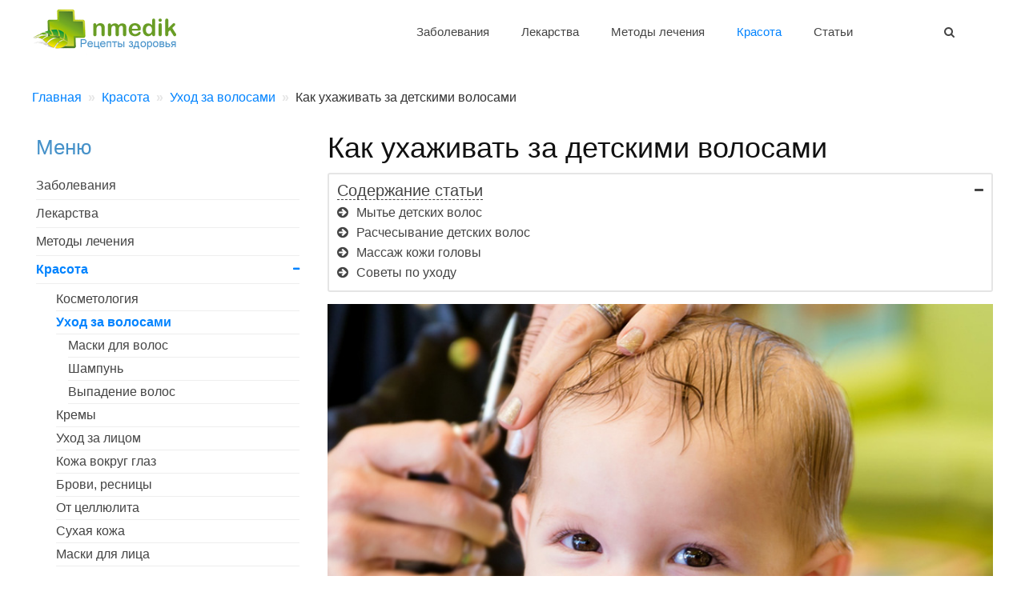

--- FILE ---
content_type: text/html; charset=utf-8
request_url: https://nmedik.org/uhod-za-detskimi-volosami.html
body_size: 8726
content:
<!DOCTYPE HTML><html lang="ru-ru" dir="ltr"  data-config='{"twitter":0,"plusone":0,"facebook":0,"style":"default"}'><head><meta charset="utf-8"><meta http-equiv="X-UA-Compatible" content="IE=edge"><meta name="viewport" content="width=device-width, initial-scale=1"><meta name="keywords" content="волосы, дети, шампунь" /><meta name="y_key" content="admin" /><meta name="description" content="У маленьких детей волосы тоненькие, нежные и эластичные. Детские волосы требуют особого и тщательного ухода, от этого будет зависеть внешний вид и здоровье волос." /><meta name="generator" content="Joomla! - Open Source Content Management" /><title>Как правильно ухаживать за детскими волосами и кожей головы | nmedik.org</title><link rel="stylesheet" type="text/css" href="/cache/jbetolo/fc469e9d2584feccaa72cb7869ae7193.css"  /><link href="/templates/yoo_stage/favicon.ico" rel="shortcut icon" type="image/vnd.microsoft.icon" /> <script src="https://www.googletagmanager.com/gtag/js?id=G-G6XQ101ERW" type="text/javascript" async="async"></script> <meta property="og:title" content="Как правильно ухаживать за детскими волосами и кожей головы"/><meta property="og:description" content="У маленьких детей волосы тоненькие, нежные и эластичные. Детские волосы требуют особого и тщательного ухода, от этого будет зависеть внешний вид и здоровье волос."/><meta property="og:url" content="https://nmedik.org/uhod-za-detskimi-volosami.html"/><meta property="og:site_name" content="Рецепты здоровья"/><meta property="og:image" content="https://nmedik.org/images/2016/uhod-za-detskimi-volosami.jpg"/><meta property="og:type" content="article"/><link rel="apple-touch-icon-precomposed" href="/templates/yoo_stage/apple_touch_icon.png"></head><body class="tm-sidebar-a-left tm-sidebars-1 tm-isblog">
<nav class="tm-navbar"><div class="uk-container uk-container-center"><div class="tm-navbar-center"><div class="tm-nav-logo uk-visible-large">
<a class="tm-logo uk-visible-large" href="https://nmedik.org" title="nmedik.org">
<img title="Рецепты здоровья" alt="Рецепты здоровья" src="/templates/yoo_stage/images/logo.png" height="60" width="200" style="padding-top:10px;"/></a></div><div class="tm-nav uk-visible-large"><div class="tm-nav-wrapper"><ul class="uk-navbar-nav uk-hidden-small"><li class="uk-parent" data-uk-dropdown="{}"><a href="/lechenie.html" title="Заболевания">Заболевания</a><div class="uk-dropdown uk-dropdown-navbar uk-dropdown-width-1"><div class="uk-grid uk-dropdown-grid"><div class="uk-width-1-1"><ul class="uk-nav uk-nav-navbar"><li><a href="/allergiya.html" title="Аллергия">Аллергия</a></li><li><a href="/gastroenterologiya.html" title="Гастроэнтерология">Гастроэнтерология</a></li><li><a href="/ginekologiia.html" title="Гинекология">Гинекология</a></li><li><a href="/kojnye-bolezni.html" title="Дерматология">Дерматология</a></li><li><a href="/bolezni-ven.html" title="Флебология">Флебология</a></li><li><a href="/pulmonologiya.html" title="Пульмонология">Пульмонология</a></li><li><a href="/infektsionnye.html" title="Инфекционные заболевания">Инфекционные заболевания</a></li><li><a href="/serdce.html" title="Кардиология">Кардиология</a></li><li><a href="/beremennost.html" title="Лечение при беременности">Лечение при беременности</a></li><li><a href="/rak.html" title="Онкология">Онкология</a></li><li><a href="/oftalmologiia.html" title="Офтальмология">Офтальмология</a></li><li><a href="/otorinolaringologiia.html" title="Оториноларингология">Оториноларингология</a></li><li><a href="/revmatologiia.html" title="Ревматология и ортопедия">Ревматология и ортопедия</a></li><li><a href="/nevrologiia.html" title="Неврология">Неврология</a></li><li><a href="/travmatologiya.html" title="Травматология">Травматология</a></li><li><a href="/urologiya.html" title="Урология">Урология</a></li><li><a href="/endokrinnoe.html" title="Эндокринология">Эндокринология</a></li><li><a href="/simptomy.html" title="Симптомы">Симптомы</a></li><li><a class="tolist" href="/zabolevaniya.html" title="Список заболеваний">Список заболеваний</a></li></ul></div></div></div></li><li class="uk-parent" data-uk-dropdown="{}"><a href="/sredstva.html" title="Лекарства">Лекарства</a><div class="uk-dropdown uk-dropdown-navbar uk-dropdown-width-1"><div class="uk-grid uk-dropdown-grid"><div class="uk-width-1-1"><ul class="uk-nav uk-nav-navbar"><li><a href="/apteka.html" title="Аптечные препараты">Аптечные препараты</a></li><li><a href="/prirodnye-sredstva.html" title="Природные средства">Природные средства</a></li><li><a href="/dopolnitelnye-sredstva.html" title="Дополнительные средства">Дополнительные средства</a></li></ul></div></div></div></li><li class="uk-parent" data-uk-dropdown="{}"><a href="/metody-lecheniya.html" title="Методы лечения">Методы лечения</a><div class="uk-dropdown uk-dropdown-navbar uk-dropdown-width-1"><div class="uk-grid uk-dropdown-grid"><div class="uk-width-1-1"><ul class="uk-nav uk-nav-navbar"><li><a href="/immunitet.html" title="Повышение иммунитета">Повышение иммунитета</a></li><li><a href="/mas.html" title="Массаж и ЛФК">Массаж и ЛФК</a></li><li><a href="/upr.html" title="Упражнения">Упражнения</a></li><li><a href="/diety-dlya-pohudeniya.html" title="Диеты для похудения">Диеты для похудения</a></li><li><a href="/lech-diety.html" title="Лечебные диеты">Лечебные диеты</a></li><li><a href="/pitanie.html" title="Правильное питание">Правильное питание</a></li><li><a href="/psi.html" title="Психология">Психология</a></li><li><a href="/kit.html" title="Китайская медицина">Китайская медицина</a></li><li><a href="/prochie-metodiki-lecheniya.html" title="Другое">Другое</a></li></ul></div></div></div></li><li class="uk-parent uk-active" data-uk-dropdown="{}"><a href="/krasota.html" title="Красота">Красота</a><div class="uk-dropdown uk-dropdown-navbar uk-dropdown-width-1"><div class="uk-grid uk-dropdown-grid"><div class="uk-width-1-1"><ul class="uk-nav uk-nav-navbar"><li><a href="/cosmetologia.html" title="Косметология">Косметология</a></li><li class="uk-active"><a href="/volosy.html" title="Уход за волосами">Уход за волосами</a></li><li><a href="/krem.html" title="Кремы">Кремы</a></li><li><a href="/lico.html" title="Уход за лицом">Уход за лицом</a></li><li><a href="/koja-u-glaz.html" title="Кожа вокруг глаз">Кожа вокруг глаз</a></li><li><a href="/brovi-resnicy.html" title="Брови, ресницы">Брови, ресницы</a></li><li><a href="/cellyulit-cat.html" title="От целлюлита">От целлюлита</a></li><li><a href="/suhaya-koja-cat.html" title="Сухая кожа">Сухая кожа</a></li><li><a href="/maski-dlya-lica-cat.html" title="Маски для лица">Маски для лица</a></li></ul></div></div></div></li><li class="uk-parent" data-uk-dropdown="{}"><a href="/stati.html" title="Статьи">Статьи</a><div class="uk-dropdown uk-dropdown-navbar uk-dropdown-width-1"><div class="uk-grid uk-dropdown-grid"><div class="uk-width-1-1"><ul class="uk-nav uk-nav-navbar"><li><a href="/dom.html" title="Дом и здоровье">Дом и здоровье</a></li><li><a href="/interesnye-stati.html" title="Интересное">Интересное</a></li><li><a href="/poleznye-sovety.html" title="Советы">Советы</a></li></ul></div></div></div></li></ul></div></div>
<a href="#offcanvas" class="uk-navbar-toggle uk-hidden-large uk-navbar-flip" data-uk-offcanvas></a><div class="uk-navbar-content uk-hidden-large"><a class="tm-logo-small" href="https://nmedik.org">
<img title="Рецепты здоровья" alt="Рецепты здоровья" src="/templates/yoo_stage/images/logo.png" height="30" width="100" style="padding-top:5px;"/></a></div></div></div><div class="tm-search"><div class="uk-visible-large"><form id="search-112" class="uk-search" action="/volosy.html" method="post" role="search" data-uk-search="{'source': '/index.php?option=com_search&amp;tmpl=raw&amp;type=json&amp;ordering=&amp;searchphrase=all', 'param': 'searchword', 'msgResultsHeader': 'Результаты поиска', 'msgMoreResults': 'Показать все результаты', 'msgNoResults': 'Ничего не найдено', flipDropdown: 1}">
<input class="uk-search-field" type="search" name="searchword" placeholder="поиск...">
<input type="hidden" name="task"   value="search">
<input type="hidden" name="option" value="com_search">
<input type="hidden" name="Itemid" value="11191"></form></div></div>
</nav><div class="tm-wrapper"><div id="tm-middle" class="tm-block"><div><div class="uk-container uk-container-center"><ul class="uk-breadcrumb" vocab="https://schema.org/" typeof="BreadcrumbList"><li property="itemListElement" typeof="ListItem"><a href="/" title="Главная" property="item" typeof="WebPage"><span property="name">Главная</span></a><meta property="position" content="1"></li><li property="itemListElement" typeof="ListItem"><a href="/krasota.html" title="Красота" property="item" typeof="WebPage"><span property="name">Красота</span></a><meta property="position" content="2"></li><li property="itemListElement" typeof="ListItem"><a href="/volosy.html" title="Уход за волосами" property="item" typeof="WebPage"><span property="name">Уход за волосами</span></a><meta property="position" content="3"></li><li property="itemListElement" typeof="ListItem" class="uk-active"><span property="name">Как ухаживать за детскими волосами</span><meta property="position" content="4"></li></ul><div class="tm-middle uk-grid" data-uk-grid-match data-uk-grid-margin><div class="tm-main uk-width-medium-7-10 uk-push-3-10">
<main class="tm-content">
<article class="uk-article" data-permalink="http://nmedik.org/uhod-za-detskimi-volosami.html">
<header><h1 class="uk-margin-bottom-remove">              Как ухаживать за детскими волосами</h1>  </header><p class="uk-article-meta"></p><div class="article"><p><img loading="lazy" src="/images/2016/uhod-za-detskimi-volosami.jpg" alt="Как правильно ухаживать за детскими волосами и кожей головы" width="900" height="600" style="margin: 5px; float: right;" title="Как правильно ухаживать за детскими волосами и кожей головы" />У маленьких детей волосы тоненькие, нежные, но при этом эластичные, поэтому детские волосы требуют особого и тщательного ухода. От этого будет зависеть не только внешний вид волос, но и их здоровье в будущем.</p><p>Основные этапы ухода за детскими волосами включают:&nbsp;мытье,&nbsp;расчесывание и&nbsp;массаж.</p><h2>Мытье детских волос</h2><p>Главное правило при мытье детских волос – это не применять никакого мыла. Для ухода за ними использовать нужно специальные детские шампуни, которые содержат нейтральный PH. Новорожденным детям головы моют один раз в неделю, деткам чуть старше дважды в неделю.</p><p>Температура воды при мытье должна быть примерно 37⁰С. Для того, чтобы контролировать температуру воды, лучше ополаскивать ребенка с кувшина. Прохладная вода улучшает кровообращение, не активизирует работу сальных желез и не разрушает структуру волоса. Для малыша и его волос полезно после мытья ополоснуть голову отваром из трав (лопух, ромашка). Это поможет укрепить волосы и снять воспаление.</p><h2>Расчесывание детских волос</h2><p>Расчесывание детских волос очень важная процедура по той причине, что у маленьких детей на голове образуются корочки, которые нужно постоянно счесывать. Для этого применяют специальные щеточки и гребешки. Перед расчесыванием на кожу головы наносят детское масло и оставляют так на несколько минут. После чего корочки хорошо отстанут.</p><p>Расчески нужно выбирать из натуральных материалов с тупыми концами на зубцах. Частота расположения зубцов будет зависеть от того насколько у ребенка длинные и густые волосы. Нельзя расчесывать мокрые или влажные волосы.</p><h2>Массаж кожи головы</h2><p>Массаж можно делать специальной щеткой из натурального ворса или просто аккуратно <a href="/golovy-shei.html" title="Массаж головы и шеи">массировать кожу головы</a> ребенка подушечками пальцев.</p><h2>Советы по уходу</h2><ul><li>В летнее время нужно обязательно покрывать голову ребенка. Это не только защитит организм от перегрева и солнечного удара, но и обезопасит волосяной покров. У малышей волосы тоненькие и сильно выгорают на солнце, что может им навредить.</li><li>Не стоит забывать о том, что расчески нужно мыть после каждого расчесывания, чтоб на ней не скапливалась грязь и масло.</li><li>Не кладите ребенка спать пока волосы не высохнуть окончательно, потому что можно простудить малыша или приобрести отит. И ни в коем случае нельзя сушить детские волосики феном.</li></ul><p>Существует мнение в народе о том, что ребенка в год нужно подстричь наголо. Это абсолютный миф, волосы от этого не будут расти быстрее и гуще, кроме того, может произойти обратное.</p><p>Ухаживая за волосами и кожей головы малыша вы поможете сохранить его волосы в прекрасном состоянии.</p><ul class="uk-pagination"><li class="uk-pagination-previous"><i class="uk-icon-angle-double-left"></i><a href="/alopeciya.html" title="Выпадение волос - лечение и укрепление волос" rel="next">Алопеция (облысение)</a></li><li class="uk-pagination-next"><a href="/vypadenievolos.html" title="Выпадение волос - лечение и укрепление волос" rel="prev">Выпадение волос - лечение и укрепление волос</a><i class="uk-icon-angle-double-right"></i></li></ul><div class="i4s8" data-ainfo=""></div></div><section class="tm-main-bottom uk-grid" data-uk-grid-match="{target:'> div > .uk-panel'}" data-uk-grid-margin=""><div class="uk-width-1-1"><div class="uk-panel torelated"><p class="uk-panel-title">Смотрите также</p><ul class="relateditems"><li><a title="Безсульфатный шампунь" href="/bezsulfatnyj-shampun.html"><img loading="lazy" src="/img/2017/bezsulfatnye-shampuni.jpg" alt="Безсульфатный шампунь" title="Безсульфатный шампунь"/>Безсульфатный шампунь</a></li><li><a title="Как сделать сухой шампунь в домашних условиях" href="/suhoi-shampun-doma.html"><img loading="lazy" src="/img/2017/domashnii-suhoi-shampun.jpg" alt="Как сделать сухой шампунь в домашних условиях" title="Как сделать сухой шампунь в домашних условиях"/>Как сделать сухой шампунь в домашних условиях</a></li><li><a title="Как сделать шампунь в домашних условиях" href="/domashnii-shampun.html"><img loading="lazy" src="/img/2017/domashnii-shampun.jpg" alt="Как сделать шампунь в домашних условиях" title="Как сделать шампунь в домашних условиях"/>Как сделать шампунь в домашних условиях</a></li><li><a title="Оттеночные шампуни" href="/ottenochnyj-shampun.html"><img loading="lazy" src="/img/2017/ottenochnyi-shampun.jpg" alt="Оттеночные шампуни" title="Оттеночные шампуни"/>Оттеночные шампуни</a></li><li><a title="Сухой шампунь - как выбрать и использовать" href="/suhoi-shampun.html"><img loading="lazy" src="/img/2017/suhoi-shampun.jpg" alt="Сухой шампунь - как выбрать и использовать" title="Сухой шампунь - как выбрать и использовать"/>Сухой шампунь - как выбрать и использовать</a></li><li><a title="Шампунь от выпадения волос" href="/shampun-ot-vypadeniya-volos.html"><img loading="lazy" src="/img/2017/shampun-ot-vypadeniia-volos.jpg" alt="Шампунь от выпадения волос" title="Шампунь от выпадения волос"/>Шампунь от выпадения волос</a></li><li><a title="12 вопросов олимпийского чемпиона" href="/12-voprosov.html"><img loading="lazy" src="/img/stories/psi/12-voprosov.jpg" alt="12 вопросов олимпийского чемпиона" title="12 вопросов олимпийского чемпиона"/>12 вопросов олимпийского чемпиона</a></li><li><a title="Аргановое масло для волос и кожи головы" href="/arganovoe-maslo-dlia-volos.html"><img loading="lazy" src="/img/2017/arganovoe-maslo-dlia-volos.jpg" alt="Аргановое масло для волос и кожи головы" title="Аргановое масло для волос и кожи головы"/>Аргановое масло для волос и кожи головы</a></li><li><a title="Быстрые маски для волос" href="/bystrye-maski-dlya-volos.html"><img loading="lazy" src="/img/stories/cosm/bystrye-maski-dlya-volos.jpg" alt="Быстрые маски для волос" title="Быстрые маски для волос"/>Быстрые маски для волос</a></li><li><a title="Выпадение волос - лечение и укрепление волос" href="/vypadenievolos.html"><img loading="lazy" src="/img/2018/vypadenie-volos.jpg" alt="Выпадение волос - лечение и укрепление волос" title="Выпадение волос - лечение и укрепление волос"/>Выпадение волос - лечение и укрепление волос</a></li><li><a title="Детские болезни (вопрос – ответ)" href="/detskie-bolezni.html"><img loading="lazy" src="/img/stories/prof/detskie-bolezni.jpg" alt="Детские болезни (вопрос – ответ)" title="Детские болезни (вопрос – ответ)"/>Детские болезни (вопрос – ответ)</a></li><li><a title="Домашние маски для жирных волос" href="/maski-dlya-jirnyh-volos.html"><img loading="lazy" src="/img/stories/cosm/maski-dlya-jirnyh-volos.jpg" alt="Домашние маски для жирных волос" title="Домашние маски для жирных волос"/>Домашние маски для жирных волос</a></li><li><a title="Домашние маски для роста волос" href="/maski-dlya-rosta-volos.html"><img loading="lazy" src="/img/stories/cosm/maski-dlya-rosta-volos.jpg" alt="Домашние маски для роста волос" title="Домашние маски для роста волос"/>Домашние маски для роста волос</a></li><li><a title="Женский ритуал ухода за волосами" href="/jenskii-ritual-uhoda-za-volosami.html"><img loading="lazy" src="/img/stories/cosm/uhod-za-volosami.jpg" alt="Женский ритуал ухода за волосами" title="Женский ритуал ухода за волосами"/>Женский ритуал ухода за волосами</a></li><li><a title="Заикание" href="/pro-zaikanie.html"><img loading="lazy" src="/img/2019/zaikanie-logoped.jpg" alt="Заикание" title="Заикание"/>Заикание</a></li><li><a title="Здоровье ребенка (вопрос-ответ)" href="/zdorove-rebenka.html"><img loading="lazy" src="/img/stories/prof/zdorove-rebenka.jpg" alt="Здоровье ребенка (вопрос-ответ)" title="Здоровье ребенка (вопрос-ответ)"/>Здоровье ребенка (вопрос-ответ)</a></li></ul></div></div></section><p>Тэги: <a href="/volosy-tag.html" rel="nofollow">волосы</a>, <a href="/deti-tag.html" rel="nofollow">дети</a>, <a href="/detskoe-zdorove.html" rel="nofollow">детское здоровье</a>, <a href="/shampun-tag.html" rel="nofollow">шампунь</a></p><div id="jc"><div id="comments"></div>
<span class="uk-h4">Добавить комментарий</span>
<a id="addcomments" href="#addcomments"></a><form id="comments-form" name="comments-form" action="javascript:void(null);"><div class="uk-form-row"><input placeholder="Ник (как к вам обращаться)" id="comments-form-name" type="text" name="name" value="" maxlength="50" size="22" tabindex="1" class="uk-width-1-3" /></div><div class="uk-form-row"><input placeholder="E-Mail (для уведомлений)" id="comments-form-email" type="text" name="email" value="" size="22" tabindex="2" class="uk-width-1-3" /></div><div class="uk-form-row"><textarea id="comments-form-comment" name="comment" cols="65" rows="8" tabindex="5" class="uk-width-2-3"></textarea></div><div class="uk-form-controls"><input class="checkbox" id="comments-form-subscribe" type="checkbox" name="subscribe" value="1" tabindex="5" /><label for="comments-form-subscribe">Подписаться на уведомления о новых комментариях</label></div><div id="comments-form-buttons">
<a class="uk-button" href="#" tabindex="7" onclick="jcomments.saveComment();return false;" title="Отправить (Ctrl+Enter)">Отправить</a><div class="btn" id="comments-form-cancel" style="display:none;"><a class="uk-button" href="#" tabindex="8" onclick="return false;" title="Отменить">Отменить</a></div><div style="clear:both;"></div></div><div>
<input type="hidden" name="object_id" value="2797" />
<input type="hidden" name="object_group" value="com_content" /></div></form><div id="comments-footer" align="center"></div></div>
</article>
</main></div>
<aside class="tm-sidebar-a uk-width-medium-3-10 uk-pull-7-10"><div class="uk-panel uk-panel-box uk-hidden-small"><p class="uk-panel-title">Меню</p><ul class="uk-nav uk-nav-parent-icon uk-nav-side" data-uk-nav="{}"><li><a href="/lechenie.html" title="Заболевания">Заболевания</a></li><li><a href="/sredstva.html" title="Лекарства">Лекарства</a></li><li><a href="/metody-lecheniya.html" title="Методы лечения">Методы лечения</a></li><li class="uk-parent uk-active"><a href="/krasota.html" title="Красота">Красота</a><ul class="uk-nav-sub"><li><a href="/cosmetologia.html" title="Косметология">Косметология</a></li><li class="uk-parent uk-active"><a href="/volosy.html" title="Уход за волосами">Уход за волосами</a><ul><li><a href="/maski-dlya-volos-cat.html" title="Маски для волос">Маски для волос</a></li><li><a href="/shampun.html" title="Шампунь">Шампунь</a></li><li><a href="/vypadenievolos.html" title="Выпадение волос">Выпадение волос</a></li></ul></li><li><a href="/krem.html" title="Кремы">Кремы</a></li><li><a href="/lico.html" title="Уход за лицом">Уход за лицом</a></li><li><a href="/koja-u-glaz.html" title="Кожа вокруг глаз">Кожа вокруг глаз</a></li><li><a href="/brovi-resnicy.html" title="Брови, ресницы">Брови, ресницы</a></li><li><a href="/cellyulit-cat.html" title="От целлюлита">От целлюлита</a></li><li><a href="/suhaya-koja-cat.html" title="Сухая кожа">Сухая кожа</a></li><li><a href="/maski-dlya-lica-cat.html" title="Маски для лица">Маски для лица</a></li></ul></li><li><a href="/stati.html" title="Статьи">Статьи</a></li></ul></div></aside></div></div></div></div><div class="tm-totop-scroller-fixed uk-text-center uk-hidden-small"><a data-uk-smooth-scroll href="#"></a></div>
<footer class="tm-footer"><div class="uk-container uk-container-center"><div class="uk-clearfix"><div class="uk-align-medium-left"><div class="uk-panel"><ul class="uk-subnav uk-subnav-line"><li><a href="/" title="Главная">Главная</a></li><li><a href="/tags.html" title="Метки">Метки</a></li><li><a href="/sitesearch.html" title="Поиск">Поиск</a></li></ul></div><div class="uk-panel uk-text-left"><p>© 2008-2024 nmedik.org - Рецепты здоровья. Сайт о лечении заболеваний с помощью традиционных средств и методов.<br />Используйте предложенные рекомендации только после определения точного диагноза и консультации со специалистом, чтобы не причинить вред здоровью!</p><p>При копировании материалов активная ссылка на источник обязательна!</p></div><div class=""></div></div>
<a class="tm-totop-scroller uk-text-center" data-uk-smooth-scroll href="#"></a></div></div></footer></div><div id="offcanvas" class="uk-offcanvas"><div class="uk-offcanvas-bar uk-offcanvas-bar-flip"><ul class="uk-nav uk-nav-offcanvas"><li><a href="/lechenie.html" title="Заболевания">Заболевания</a></li><li><a href="/sredstva.html" title="Лекарства">Лекарства</a></li><li><a href="/metody-lecheniya.html" title="Методы лечения">Методы лечения</a></li><li class="uk-parent uk-active"><a href="/krasota.html" title="Красота">Красота</a><ul class="uk-nav-sub"><li><a href="/cosmetologia.html" title="Косметология">Косметология</a></li><li class="uk-active"><a href="/volosy.html" title="Уход за волосами">Уход за волосами</a></li><li><a href="/krem.html" title="Кремы">Кремы</a></li><li><a href="/lico.html" title="Уход за лицом">Уход за лицом</a></li><li><a href="/koja-u-glaz.html" title="Кожа вокруг глаз">Кожа вокруг глаз</a></li><li><a href="/brovi-resnicy.html" title="Брови, ресницы">Брови, ресницы</a></li><li><a href="/cellyulit-cat.html" title="От целлюлита">От целлюлита</a></li><li><a href="/suhaya-koja-cat.html" title="Сухая кожа">Сухая кожа</a></li><li><a href="/maski-dlya-lica-cat.html" title="Маски для лица">Маски для лица</a></li></ul></li><li><a href="/stati.html" title="Статьи">Статьи</a></li></ul></div></div> <script type="text/javascript" src="/cache/jbetolo/d94b5bb7c4b4680458314de856872f29.js"></script><script type="application/json" class="joomla-script-options new">{"csrf.token":"19ac8773fc7d1339bc060dff6edbac79","system.paths":{"root":"","base":""}}</script> <script type="text/javascript">var jcommentstoload = {id:2797,url:'/index.php?option=com_jcomments&amp;tmpl=component'};</script> <script type="text/javascript">function JCommentsInitializeForm()
{
	var jcEditor = new JCommentsEditor('comments-form-comment', true);
jcEditor.addButton('b','Жирный','Введите текст для форматирования','','','uk-icon-button uk-icon-bold');jcEditor.addButton('i','Курсив','Введите текст для форматирования','','','uk-icon-button uk-icon-italic');jcEditor.addButton('s','Зачеркнутый','Введите текст для форматирования','','','uk-icon-button uk-icon-strikethrough');jcEditor.addButton('list','Список','Введите текст элемента списка','','','uk-icon-button uk-icon-list-ul');	jcomments.setForm(new JCommentsForm('comments-form', jcEditor));
}

    if (jcommentstoload.noform) JCommentsInitializeForm();</script> <script type="text/javascript">var dt0 = new Date();</script> </body></html>

--- FILE ---
content_type: text/css
request_url: https://nmedik.org/cache/jbetolo/fc469e9d2584feccaa72cb7869ae7193.css
body_size: 23910
content:
.jcomments-links{margin-top:10px;clear:both;text-align:left}.comments-link,.readmore-link{padding:0 5px 5px 14px;background-image:url(components/com_jcomments/tpl/nmedik/images/jc_blog.gif);background-repeat:no-repeat}.comments-link{background-position:0 -27px}.readmore-link{background-position:0 2px}#jc{clear:both;}#jc a:link,#jc a:visited,#jc a:hover{outline:none}#jc .clear{clear:both;height:1px;overflow:hidden}#jc .busy{display:none;margin:3px auto;padding:0;width:16px;height:16px;}#jc h4{color:#555;background-color:inherit;font-weight:bold;text-align:left;border-bottom:1px solid #D2DADB;padding:0 0 2px 0;margin-bottom:10px}#jc p.message{color:#777;background-color:inherit;background-image:none;text-align:center;text-decoration:none;text-transform:none;text-indent:0;padding:5px 0 0 0;border-top:1px solid #D2DADB}#comments{margin:0;padding:0;width:100%;text-align:left;text-decoration:none;text-transform:none;text-indent:0}#comments a[rel*=external],#comments a[rel*=external]:active,#comments a[rel*=external]:hover,#comments a[rel*=external]:focus{background:url(components/com_jcomments/tpl/nmedik/images/jc_link.gif) no-repeat center right;padding:0 10px 0 0;margin:0 2px;display:inline-block}#comments .rss,#comments .subscribe{padding:0 0 0 14px;margin:0 2px;border:none;display:inline-block}#comments .rss{background:url(components/com_jcomments/tpl/nmedik/images/jc_rss.gif) no-repeat center left !important}#comments .subscribe{background:url(components/com_jcomments/tpl/nmedik/images/jc_subscribe.gif) no-repeat center left !important}#comments h4 .rss,#comments h4 .refresh{padding:0 0 0 10px;margin:0 0 0 5px;display:inline-block}#comments-list-footer{margin:0 0 10px 0px !important}#comments-form-link .showform{}#comments .comment-box{margin:5px 0;padding:0;}#comments .comment-avatar{float:left;margin:0;padding:0}#comments .avatar-indent{padding-left:40px}#comments .comment-anchor{color:#444;}#comments .comment-author,#comments .author-homepage,#comments .author-email{font-weight:bold;}#comments .author-homepage,#comments .author-email{text-decoration:none;border-bottom:1px dotted #3c452d}#comments .comment-title{color:#b01625;font:bold 1em Verdana,Arial,Sans-Serif;margin:0;padding:0}#comments .comment-avatar img{width:32px;border:none !important;}#comments .comment-date{font-size:10px;color:#999;margin:0;padding:0 0 0 12px;position:absolute;}#comments .uk-icon-calendar:before{padding-right:5px;}#comments .comment-body{color:#777;margin:6px 0;padding:0 0 2px}#comments .quote,#comments blockquote,#comments .code,#comments code,#comments pre{margin:5px 0 5px 10px;display:block;clear:both;background-image:none}#comments blockquote,#comments .hidden,#comments code,#comments pre{color:#849B9F;text-align:left;padding:8px;margin-bottom:8px}#comments blockquote,#comments .hidden{border:1px dashed #849B9F}#comments code,#comments pre{border:1px solid #dedede;overflow:hidden;white-space:normal}#comments .code{background:none;border:none;padding:0}#comments .quote{color:#777}#comments .hidden{clear:both;display:block;margin:5px 0}#comments .comments-buttons{height:15px;float:right}#comments .email,#comments .emailactive{font:normal 1em Verdana,Arial,Sans-Serif;text-decoration:none;white-space:normal;margin:0;padding:0;line-height:10px;cursor:pointer;border-bottom:1px dotted #999}#comments .email{color:#444;background-color:inherit}#comments .emailactive{color:#cc0000;background-color:inherit}#comments .email img,#comments .emailactive img{padding:0}#comments p{font:normal 1em Verdana,Arial,Sans-Serif;margin:5px 5px 5px 0;padding:0;text-decoration:none;text-transform:none;text-indent:0}#comments .comment-body img{padding:0;border:0 none}#comments .comment-body .img{padding:4px 0 !important;max-width:500px}#comments .toolbar{clear:both;color:#ccc;border-top:1px solid #ccc;margin:8px 0 0 0;padding:5px 0 0 0}#comments .toolbar a,#comments .toolbar a:hover{float:left;margin:0 2px 0 0;width:16px;height:16px;cursor:pointer;background-color:transparent !important;background-image:url(components/com_jcomments/tpl/nmedik/images/jc_toolbar.gif) !important;background-repeat:no-repeat !important;padding:0 !important;display:block;overflow:hidden;}#comments .toolbar-button-edit{background-position:0 0 !important}#comments .toolbar-button-delete{background-position:0 -16px !important}#comments .toolbar-button-unpublish{background-position:0 -32px !important}#comments .toolbar-button-publish{background-position:0 -48px !important}#comments .toolbar-button-ip{background-position:0 -64px !important}#comments .toolbar-button-ban{background-position:0 -80px !important}#comments .comments-list{height:1%}#comments .even,#comments .odd{background-image:none;background-color:transparent;color:#3c452d;border:none;margin-left:0;margin-bottom:10px;padding:0}#comments-list .comments-inline-edit{padding:5px;margin:5px 0;color:inherit;background-color:#fff;border:1px solid #ccc}div.comments-policy{color:#777;text-align:left;text-decoration:none;text-transform:none;text-indent:0;background-color:inherit;border:1px dotted #ccc;padding:5px;margin:5px 0 5px 20px;margin-left:20px !important;}div.comments-policy ol,div.comments-policy ul{margin:0;padding:5px 0 0 20px;}div.comments-policy ol li,div.comments-policy ul li{font:normal 1em Verdana,Arial,Sans-Serif;margin:0;padding:0;border:none;line-height:1em;}#comments-form,#comments-form p,#comments-report-form,#comments-report-form p,#comments-form span,#comments-form .counter{text-align:left;text-decoration:none;text-transform:none;text-indent:0}#comments-form p,#comments-report-form p,#comments-form span,#comments-form .counter{color:#777;font:normal 1em Verdana,Arial,Sans-Serif}#comments-inline-edit{border:1px solid #ccc;margin:5px 0 0 0;background:#fff}#comments-inline-edit #comments-form p,#comments-inline-edit #comments-form #comments-form-buttons,#comments-inline-edit #comments-form-error{font:normal 1em Verdana,Arial,Sans-Serif;margin-left:5px !important;margin-left:5px;margin-top:5px;margin-bottom:2px;padding:0}#comments-form img.smile{margin:0 3px 3px 0;padding:0;border:none;cursor:pointer;float:none}#comments-form img.captcha{padding:0;margin:0 0 3px 0;border:1px solid #ccc}#comments-form span.captcha{padding:0 0 0 12px;color:#777;background:url(components/com_jcomments/tpl/nmedik/images/jc_refreshg.gif) no-repeat 0 2px;cursor:pointer;display:inline-block}#comments-form label,#comments-report-form label{color:#777;background-color:inherit;line-height:1.5em;padding:0;margin:0;vertical-align:middle;display:inline;}#comments-form-message{padding:5px;margin:15px 0;border-radius:3px;}#comments-form-message i{font-size:30px;padding:5px;vertical-align:middle;}.comments-form-message-info{background:#DFEEFF;border:2px solid rgba(1,122,224,0.5);}.comments-form-message-error{background:#FFD86F;border:2px solid rgba(255,0,0,0.5);}.comments-form-message-info i{color:#017AE0;}.comments-form-message-error i{color:#FF0000;}#comments-footer,#comments-footer a{color:#ccc !important;background-color:inherit;font:normal 9px Verdana,Arial,Sans-Serif !important}#comments-footer{display:block;height:14px;border-top:1px solid #ccc;padding-top:1px;margin-top:4px;text-align:right}#comments-footer a{text-decoration:none !important;text-transform:none;padding:0;margin:0;border:none !important;float:right;background:none !important}#jc span.comments-vote{height:15px;float:right}#jc span.comments-vote .busy{margin:0;float:right;width:16px}#jc span.vote-good,#jc span.vote-poor,#jc span.vote-none{margin:0;font:bold 1em Verdana,Arial,Sans-Serif;line-height:14px}#jc span.vote-good{color:#339900}#jc span.vote-poor{color:#CC0000}#jc span.vote-none{color:#A9A9A9}.comments-vote a{color:#A9A9A9;}.comments-vote .uk-icon-plus-square:hover{color:#390;}.comments-vote .uk-icon-minus-square:hover{color:#C00;}.bbcode a.uk-icon-button{color:#0083FF;background-color:#F7F7F7;border:1px solid #CCC;margin:0px 2px 5px 0px;font-size:18px;height:24px;width:24px;line-height:24px;}.bbcode a.uk-icon-button:hover{color:#FF8A00;}#jc .rbox{margin:0;padding:4px 8px;width:auto;line-height:100%;overflow:hidden;background-color:#fff;border:2px solid rgba(0,0,0,0.1);border-radius:3px;-moz-border-radius:3px;-webkit-border-radius:3px;}#jc .rbox:hover{border-color:#2494FF}#jc .rbox div{text-align:left}.wf-columns{display:flex}.wf-columns .wf-column{max-width:100%;margin-left:.5em;box-sizing:border-box;flex:1}.wf-columns .wf-column:first-child{margin-left:inherit}.wf-columns .wf-column:last-child{margin-right:inherit}.wf-columns-stack-large,.wf-columns-stack-medium,.wf-columns-stack-small{flex-wrap:wrap}.wf-columns-align-left{justify-content:flex-start}.wf-columns-align-center{justify-content:center}.wf-columns-align-right{justify-content:flex-end}.wf-columns-layout-1-2>.wf-column:last-child,.wf-columns-layout-2-1>.wf-column:first-child{width:calc(100% * 2 / 3.001);flex:none}.wf-columns-layout-1-1-2>.wf-column:last-child,.wf-columns-layout-1-2-1>.wf-column:nth-child(2),.wf-columns-layout-2-1-1>.wf-column:first-child{width:50%;flex:none}.wf-columns-layout-1-3>.wf-column:last-child,.wf-columns-layout-3-1>.wf-column:first-child{width:75%;flex:none}@media (max-width:640px){.wf-columns-stack-small>.wf-column{width:100%;margin-left:inherit;margin-right:inherit;flex:auto!important}}@media (max-width:960px){.wf-columns-stack-medium>.wf-column{width:100%;margin-left:inherit;margin-right:inherit;flex:auto!important}}@media (max-width:1200px){.wf-columns-stack-large>.wf-column{width:100%;margin-left:inherit;margin-right:inherit;flex:auto!important}}@media (max-width:1600px){.wf-columns-stack-xlarge>.wf-column{width:100%;margin-left:inherit;margin-right:inherit}}html{font:normal 16px / 24px Arial,sans-serif;-webkit-text-size-adjust:100%;-ms-text-size-adjust:100%;background:#000;color:#333;}body{margin:0;}a{background:transparent;}a:active,a:hover{outline:0;}a,.uk-link{color:#0083ff;text-decoration:none;cursor:pointer;}a:hover,.uk-link:hover{color:#ff8a00;text-decoration:none;}abbr[title]{border-bottom:1px dotted;}b,strong{font-weight:bold;}:not(pre) > code,:not(pre) > kbd,:not(pre) > samp{font-size:12px;font-family:Consolas,monospace,serif;color:#999999;white-space:nowrap;}em{color:#444444;}ins{text-decoration:none;}mark{background:#ffffaa;color:#444444;}q{font-style:italic;}small{font-size:80%;}sub,sup{font-size:75%;line-height:0;position:relative;vertical-align:baseline;}sup{top:-0.5em;}sub{bottom:-0.25em;}img{max-width:100%;height:auto;-moz-box-sizing:border-box;box-sizing:border-box;border:0;vertical-align:middle;}.uk-img-preserve,.uk-img-preserve img{max-width:none;}svg:not(:root){overflow:hidden;}blockquote,figure{margin:0;}p,ul,ol,dl,blockquote,pre,address,fieldset,figure{margin:0 0 15px 0;}* + p,* + ul,* + ol,* + dl,* + blockquote,* + pre,* + address,* + fieldset,* + figure{margin-top:15px;}h1,h2,h3,h4,h5,h6{margin:0 0 15px 0;font-family:Verdana,Arial,sans-serif;font-weight:normal;color:#4591c9;text-transform:none;}* + h1,* + h2,* + h3,* + h4,* + h5,* + h6{margin-top:25px;}h1,.uk-h1{font-size:36px;line-height:42px;}h2,.uk-h2{font-size:30px;line-height:36px;}h3,.uk-h3{font-size:26px;line-height:31px;}h4,.uk-h4{font-size:22px;line-height:28px;}h5,.uk-h5{font-size:15px;line-height:22px;}h6,.uk-h6{font-size:12px;line-height:18px;}ul,ol{padding-left:30px;}ul > li > ul,ul > li > ol,ol > li > ol,ol > li > ul{margin:0;}dt{font-weight:bold;}dd{margin-left:0;}hr{-moz-box-sizing:content-box;box-sizing:content-box;height:0;margin:15px 0;border:0;border-top:2px solid rgba(0,0,0,0.1);}address{font-style:normal;}blockquote{padding-left:15px;border-left:5px solid rgba(0,0,0,0.1);font-size:15px;line-height:22px;font-style:normal;}pre{padding:10px;background:rgba(0,0,0,0);font:12px / 18px Consolas,monospace,serif;color:#444444;-moz-tab-size:4;tab-size:4;overflow:auto;border-radius:3px;border:2px solid rgba(0,0,0,0.1);}::-moz-selection{background:#0083ff;color:#ffffff;text-shadow:none;}::selection{background:#0083ff;color:#ffffff;text-shadow:none;}article,aside,details,figcaption,figure,footer,header,main,nav,section,summary{display:block;}progress{vertical-align:baseline;}audio:not([controls]){display:none;}[hidden],template{display:none;}iframe{border:0;}@media screen and (max-width:400px){@-ms-viewport{width:device-width;}}a{-webkit-transition:border-color 0.1s,background 0.1s,color 0.1s ease-in-out;transition:border-color 0.1s,background 0.1s,color 0.1s ease-in-out;}a:hover{text-decoration:none;}.uk-grid:before,.uk-grid:after{content:" ";display:table;}.uk-grid:after{clear:both;}.uk-grid{margin:0 0 0 -20px;padding:0;list-style:none;}.uk-grid > *{margin:0;padding-left:20px;float:left;}.uk-grid > * > :last-child{margin-bottom:0;}.uk-grid + .uk-grid{margin-top:20px;}.uk-grid > .uk-grid-margin{margin-top:20px;}.uk-grid > * > .uk-panel + .uk-panel{margin-top:20px;}@media (min-width:1220px){.uk-grid:not(.uk-grid-preserve){margin-left:-30px;}.uk-grid:not(.uk-grid-preserve) > *{padding-left:30px;}.uk-grid:not(.uk-grid-preserve) + .uk-grid{margin-top:30px;}.uk-grid:not(.uk-grid-preserve) > .uk-grid-margin{margin-top:30px;}.uk-grid:not(.uk-grid-preserve) > * > .uk-panel + .uk-panel{margin-top:30px;}}.uk-grid.uk-grid-small{margin-left:-10px;}.uk-grid.uk-grid-small > *{padding-left:10px;}.uk-grid.uk-grid-small + .uk-grid-small{margin-top:10px;}.uk-grid.uk-grid-small > .uk-grid-margin{margin-top:10px;}.uk-grid.uk-grid-small > * > .uk-panel + .uk-panel{margin-top:10px;}.uk-grid-divider:not(:empty){margin-left:-20px;margin-right:-20px;}.uk-grid-divider > *{padding-left:20px;padding-right:20px;}.uk-grid-divider > [class*='uk-width-1-']:not(.uk-width-1-1):nth-child(n+2),.uk-grid-divider > [class*='uk-width-2-']:nth-child(n+2),.uk-grid-divider > [class*='uk-width-3-']:nth-child(n+2),.uk-grid-divider > [class*='uk-width-4-']:nth-child(n+2),.uk-grid-divider > [class*='uk-width-5-']:nth-child(n+2),.uk-grid-divider > [class*='uk-width-6-']:nth-child(n+2),.uk-grid-divider > [class*='uk-width-7-']:nth-child(n+2),.uk-grid-divider > [class*='uk-width-8-']:nth-child(n+2),.uk-grid-divider > [class*='uk-width-9-']:nth-child(n+2){border-left:2px solid rgba(0,0,0,0.1);}@media (min-width:768px){.uk-grid-divider > [class*='uk-width-medium-']:not(.uk-width-medium-1-1):nth-child(n+2){border-left:2px solid rgba(0,0,0,0.1);}}@media (min-width:960px){.uk-grid-divider > [class*='uk-width-large-']:not(.uk-width-large-1-1):nth-child(n+2){border-left:2px solid rgba(0,0,0,0.1);}}@media (min-width:1220px){.uk-grid-divider:not(.uk-grid-preserve):not(:empty){margin-left:-30px;margin-right:-30px;}.uk-grid-divider:not(.uk-grid-preserve) > *{padding-left:30px;padding-right:30px;}.uk-grid-divider:not(.uk-grid-preserve):empty{margin-top:30px;margin-bottom:30px;}}.uk-grid-divider:empty{margin-top:20px;margin-bottom:20px;border-top:2px solid rgba(0,0,0,0.1);}[class*='uk-grid-width'] > *{-moz-box-sizing:border-box;box-sizing:border-box;width:100%;}.uk-grid-width-1-2 > *{width:50%;}.uk-grid-width-1-3 > *{width:33.333%;}.uk-grid-width-1-4 > *{width:25%;}.uk-grid-width-1-5 > *{width:20%;}.uk-grid-width-1-6 > *{width:16.666%;}.uk-grid-width-1-10 > *{width:10%;}@media (min-width:480px){.uk-grid-width-small-1-2 > *{width:50%;}.uk-grid-width-small-1-3 > *{width:33.333%;}.uk-grid-width-small-1-4 > *{width:25%;}.uk-grid-width-small-1-5 > *{width:20%;}.uk-grid-width-small-1-6 > *{width:16.666%;}.uk-grid-width-small-1-10 > *{width:10%;}}@media (min-width:768px){.uk-grid-width-medium-1-2 > *{width:50%;}.uk-grid-width-medium-1-3 > *{width:33.333%;}.uk-grid-width-medium-1-4 > *{width:25%;}.uk-grid-width-medium-1-5 > *{width:20%;}.uk-grid-width-medium-1-6 > *{width:16.666%;}.uk-grid-width-medium-1-10 > *{width:10%;}}@media (min-width:960px){.uk-grid-width-large-1-2 > *{width:50%;}.uk-grid-width-large-1-3 > *{width:33.333%;}.uk-grid-width-large-1-4 > *{width:25%;}.uk-grid-width-large-1-5 > *{width:20%;}.uk-grid-width-large-1-6 > *{width:16.666%;}.uk-grid-width-large-1-10 > *{width:10%;}}@media (min-width:1220px){.uk-grid-width-xlarge-1-2 > *{width:50%;}.uk-grid-width-xlarge-1-3 > *{width:33.333%;}.uk-grid-width-xlarge-1-4 > *{width:25%;}.uk-grid-width-xlarge-1-5 > *{width:20%;}.uk-grid-width-xlarge-1-6 > *{width:16.666%;}.uk-grid-width-xlarge-1-10 > *{width:10%;}}[class*='uk-width']{-moz-box-sizing:border-box;box-sizing:border-box;width:100%;}.uk-width-1-1{width:100%;}.uk-width-1-2,.uk-width-2-4,.uk-width-3-6,.uk-width-5-10{width:50%;}.uk-width-1-3,.uk-width-2-6{width:33.333%;}.uk-width-2-3,.uk-width-4-6{width:66.666%;}.uk-width-1-4{width:25%;}.uk-width-3-4{width:75%;}.uk-width-1-5,.uk-width-2-10{width:20%;}.uk-width-2-5,.uk-width-4-10{width:40%;}.uk-width-3-5,.uk-width-6-10{width:60%;}.uk-width-4-5,.uk-width-8-10{width:80%;}.uk-width-1-6{width:16.666%;}.uk-width-5-6{width:83.333%;}.uk-width-1-10{width:10%;}.uk-width-3-10{width:30%;}.uk-width-7-10{width:70%;}.uk-width-9-10{width:90%;}@media (min-width:480px){.uk-width-small-1-1{width:100%;}.uk-width-small-1-2,.uk-width-small-2-4,.uk-width-small-3-6,.uk-width-small-5-10{width:50%;}.uk-width-small-1-3,.uk-width-small-2-6{width:33.333%;}.uk-width-small-2-3,.uk-width-small-4-6{width:66.666%;}.uk-width-small-1-4{width:25%;}.uk-width-small-3-4{width:75%;}.uk-width-small-1-5,.uk-width-small-2-10{width:20%;}.uk-width-small-2-5,.uk-width-small-4-10{width:40%;}.uk-width-small-3-5,.uk-width-small-6-10{width:60%;}.uk-width-small-4-5,.uk-width-small-8-10{width:80%;}.uk-width-small-1-6{width:16.666%;}.uk-width-small-5-6{width:83.333%;}.uk-width-small-1-10{width:10%;}.uk-width-small-3-10{width:30%;}.uk-width-small-7-10{width:70%;}.uk-width-small-9-10{width:90%;}}@media (min-width:768px){.uk-width-medium-1-1{width:100%;}.uk-width-medium-1-2,.uk-width-medium-2-4,.uk-width-medium-3-6,.uk-width-medium-5-10{width:50%;}.uk-width-medium-1-3,.uk-width-medium-2-6{width:33.333%;}.uk-width-medium-2-3,.uk-width-medium-4-6{width:66.666%;}.uk-width-medium-1-4{width:25%;}.uk-width-medium-3-4{width:75%;}.uk-width-medium-1-5,.uk-width-medium-2-10{width:20%;}.uk-width-medium-2-5,.uk-width-medium-4-10{width:40%;}.uk-width-medium-3-5,.uk-width-medium-6-10{width:60%;}.uk-width-medium-4-5,.uk-width-medium-8-10{width:80%;}.uk-width-medium-1-6{width:16.666%;}.uk-width-medium-5-6{width:83.333%;}.uk-width-medium-1-10{width:10%;}.uk-width-medium-3-10{width:30%;}.uk-width-medium-7-10{width:70%;}.uk-width-medium-9-10{width:90%;}}@media (min-width:960px){.uk-width-large-1-1{width:100%;}.uk-width-large-1-2,.uk-width-large-2-4,.uk-width-large-3-6,.uk-width-large-5-10{width:50%;}.uk-width-large-1-3,.uk-width-large-2-6{width:33.333%;}.uk-width-large-2-3,.uk-width-large-4-6{width:66.666%;}.uk-width-large-1-4{width:25%;}.uk-width-large-3-4{width:75%;}.uk-width-large-1-5,.uk-width-large-2-10{width:20%;}.uk-width-large-2-5,.uk-width-large-4-10{width:40%;}.uk-width-large-3-5,.uk-width-large-6-10{width:60%;}.uk-width-large-4-5,.uk-width-large-8-10{width:80%;}.uk-width-large-1-6{width:16.666%;}.uk-width-large-5-6{width:83.333%;}.uk-width-large-1-10{width:10%;}.uk-width-large-3-10{width:30%;}.uk-width-large-7-10{width:70%;}.uk-width-large-9-10{width:90%;}}@media (min-width:768px){[class*='uk-push-'],[class*='uk-pull-']{position:relative;}.uk-push-1-2,.uk-push-2-4,.uk-push-3-6,.uk-push-5-10{left:50%;}.uk-push-1-3,.uk-push-2-6{left:33.333%;}.uk-push-2-3,.uk-push-4-6{left:66.666%;}.uk-push-1-4{left:25%;}.uk-push-3-4{left:75%;}.uk-push-1-5,.uk-push-2-10{left:20%;}.uk-push-2-5,.uk-push-4-10{left:40%;}.uk-push-3-5,.uk-push-6-10{left:60%;}.uk-push-4-5,.uk-push-8-10{left:80%;}.uk-push-1-6{left:16.666%;}.uk-push-5-6{left:83.333%;}.uk-push-1-10{left:10%;}.uk-push-3-10{left:30%;}.uk-push-7-10{left:70%;}.uk-push-9-10{left:90%;}.uk-pull-1-2,.uk-pull-2-4,.uk-pull-3-6,.uk-pull-5-10{left:-50%;}.uk-pull-1-3,.uk-pull-2-6{left:-33.333%;}.uk-pull-2-3,.uk-pull-4-6{left:-66.666%;}.uk-pull-1-4{left:-25%;}.uk-pull-3-4{left:-75%;}.uk-pull-1-5,.uk-pull-2-10{left:-20%;}.uk-pull-2-5,.uk-pull-4-10{left:-40%;}.uk-pull-3-5,.uk-pull-6-10{left:-60%;}.uk-pull-4-5,.uk-pull-8-10{left:-80%;}.uk-pull-1-6{left:-16.666%;}.uk-pull-5-6{left:-83.333%;}.uk-pull-1-10{left:-10%;}.uk-pull-3-10{left:-30%;}.uk-pull-7-10{left:-70%;}.uk-pull-9-10{left:-90%;}}.uk-grid-divider > [class*='uk-width-1-']:not(.uk-width-1-1):nth-child(n+2),.uk-grid-divider > [class*='uk-width-2-']:nth-child(n+2),.uk-grid-divider > [class*='uk-width-3-']:nth-child(n+2),.uk-grid-divider > [class*='uk-width-4-']:nth-child(n+2),.uk-grid-divider > [class*='uk-width-5-']:nth-child(n+2),.uk-grid-divider > [class*='uk-width-6-']:nth-child(n+2),.uk-grid-divider > [class*='uk-width-7-']:nth-child(n+2),.uk-grid-divider > [class*='uk-width-8-']:nth-child(n+2),.uk-grid-divider > [class*='uk-width-9-']:nth-child(n+2){border-left-style:dotted;}@media (min-width:768px){.uk-grid-divider > [class*='uk-width-medium-']:not(.uk-width-medium-1-1):nth-child(n+2){border-left-style:dotted;}}@media (min-width:960px){.uk-grid-divider > [class*='uk-width-large-']:not(.uk-width-large-1-1):nth-child(n+2){border-left-style:dotted;}.uk-grid-divider:not(:empty){margin-left:-20px !important;margin-right:-20px !important;}.uk-grid-divider > *{padding-left:20px !important;padding-right:20px !important;}}@media (min-width:1220px){.uk-grid-divider:not(.uk-grid-preserve):not(:empty){margin-left:-30px !important;margin-right:-30px !important;}.uk-grid-divider:not(.uk-grid-preserve) > *{padding-left:30px !important;padding-right:30px !important;}.uk-grid-divider:not(.uk-grid-preserve):empty{margin-top:30px !important;margin-bottom:30px !important;}}.uk-grid-divider:empty{border-top-style:dotted;}.uk-panel{display:block;position:relative;}.uk-panel:before,.uk-panel:after{content:" ";display:table;}.uk-panel:after{clear:both;}.uk-panel > :not(.uk-panel-title):last-child{margin-bottom:0;}.uk-panel-title{margin-top:0;margin-bottom:15px;font-size:26px;line-height:31px;font-weight:normal;text-transform:none;color:#4591c9;}.uk-panel-badge{position:absolute;top:0;right:0;z-index:1;}.uk-panel-badge + .uk-panel-title{padding-right:50px;}.uk-panel-box{padding:30px;background:#ffffff;color:#444444;border-width:5px;border-style:solid;border-top-color:#ffffff;border-right-color:#ffffff;border-bottom-color:#ffffff;border-left-color:#ffffff;}.uk-panel-box .uk-panel-title{color:#4591c9;}.uk-panel-box .uk-panel-badge{top:35px;right:30px;}.uk-panel-box .uk-panel-teaser{margin:-30px -30px 15px -30px;}.uk-panel-box > .uk-nav-side{margin:0 -30px;}.uk-panel-box-primary{background-color:#0083ff;color:rgba(255,255,255,0.75);border-top-color:#0080fa;border-right-color:#007bf0;border-bottom-color:#0076e6;border-left-color:#007bf0;}.uk-panel-box-primary a{color:#ffffff;}.uk-panel-box-primary > a:hover,.uk-panel-box-primary > a:not([class]):hover,.uk-panel-box-primary > :not([class*='uk-nav']) a:not([class]):hover{color:#444444;}.uk-panel-box-primary h1,.uk-panel-box-primary h2,.uk-panel-box-primary h3,.uk-panel-box-primary h4,.uk-panel-box-primary h5,.uk-panel-box-primary h6{color:#ffffff;}.uk-panel-box-primary .uk-badge{border-color:rgba(255,255,255,0.5);color:#ffffff;}.uk-panel-box-primary .uk-button{border-color:rgba(255,255,255,0.7);color:rgba(255,255,255,0.7);}.uk-panel-box-primary .uk-button:hover{border-color:#ffffff;color:#ffffff;}.uk-panel-box-primary .uk-panel-title{color:#ffffff;}.uk-panel-box-secondary{background-color:#444444;color:#ffffff;border-top-color:#414141;border-right-color:#3c3c3c;border-bottom-color:#323232;border-left-color:#3c3c3c;}.uk-panel-box-secondary h1,.uk-panel-box-secondary h2,.uk-panel-box-secondary h3,.uk-panel-box-secondary h4,.uk-panel-box-secondary h5,.uk-panel-box-secondary h6{color:#ffffff;}.uk-panel-box-secondary .uk-badge{border-color:rgba(255,255,255,0.3);color:#ffffff;}.uk-panel-box-secondary .uk-button{border-color:rgba(255,255,255,0.7);color:rgba(255,255,255,0.7);}.uk-panel-box-secondary .uk-button:hover{border-color:#ffffff;color:#ffffff;}.uk-panel-box-secondary .uk-panel-title{color:#ffffff;}.uk-panel-header .uk-panel-title{padding-bottom:25px;border-bottom:2px solid rgba(0,0,0,0.1);color:#4591c9;border-bottom:none;text-align:center;margin-bottom:25px;}.uk-panel-space{padding:30px;}.uk-panel-space .uk-panel-badge{top:30px;right:30px;}.uk-panel + .uk-panel-divider{margin-top:40px !important;}.uk-panel + .uk-panel-divider:before{content:"";display:block;position:absolute;top:-20px;left:0;right:0;border-top:2px solid rgba(0,0,0,0.1);}@media (min-width:1220px){.uk-panel + .uk-panel-divider{margin-top:60px !important;}.uk-panel + .uk-panel-divider:before{top:-30px;}}.uk-panel-header .uk-panel-title:after{content:"";display:block;position:absolute;left:50%;width:40px;margin-top:23px;margin-left:-20px;border-top:2px solid rgba(0,0,0,0.1);}.uk-panel-header .uk-panel-badge + .uk-panel-title{margin-left:50px;}.uk-article:before,.uk-article:after{content:" ";display:table;}.uk-article:after{clear:both;}.uk-article > :last-child{margin-bottom:0;}.uk-article + .uk-article{margin-top:25px;}.uk-article-title{font-size:39px;line-height:45px;font-weight:normal;text-transform:none;}.uk-article-title a{color:inherit;text-decoration:none;}.uk-article-meta{font-size:13px;line-height:20px;color:#444444;text-transform:none;}.uk-article-lead{color:#444444;font-size:19px;line-height:25px;font-weight:normal;}.uk-article-divider{margin-bottom:25px;border-color:rgba(0,0,0,0.1);}* + .uk-article-divider{margin-top:25px;}.uk-comment-header{margin-bottom:15px;}.uk-comment-header:before,.uk-comment-header:after{content:" ";display:table;}.uk-comment-header:after{clear:both;}.uk-comment-avatar{margin-right:15px;float:left;border-radius:50%;}.uk-comment-title{margin:5px 0 0 0;font-size:17px;line-height:24px;}.uk-comment-meta{margin:2px 0 0 0;font-size:11px;line-height:16px;color:#444444;text-transform:none;}.uk-comment-meta.uk-subnav > li{font-size:11px;line-height:16px;}.uk-comment-body > :last-child{margin-bottom:0;}.uk-comment-list{padding:0;list-style:none;}.uk-comment-list .uk-comment + ul{margin:15px 0 0 0;list-style:none;}.uk-comment-list > li:nth-child(n+2),.uk-comment-list .uk-comment + ul > li:nth-child(n+2){margin-top:15px;}@media (min-width:768px){.uk-comment-list .uk-comment + ul{padding-left:100px;}}.uk-comment-primary{padding:15px;border-radius:3px;border:2px solid rgba(0,0,0,0.1);}.uk-nav,.uk-nav ul{margin:0;padding:0;list-style:none;}.uk-nav li > a{display:block;text-decoration:none;}.uk-nav > li > a{padding:5px 30px;}.uk-nav ul{padding-left:15px;}.uk-nav ul a{padding:2px 0;}.uk-nav li > a > div{font-size:12px;line-height:18px;}.uk-nav-header{padding:5px 30px;text-transform:uppercase;font-weight:normal;font-size:15px;}.uk-nav-header:not(:first-child){margin-top:15px;}.uk-nav-divider{margin:9px 30px;}ul.uk-nav-sub{padding:5px 0 5px 35px;}.uk-nav-parent-icon > .uk-parent > a:after{content:"\f067";width:22px;margin-right:-7px;float:right;font-family:FontAwesome;text-align:center;font-size:10px;color:#444444;}.uk-nav-parent-icon > .uk-parent.uk-open > a:after{content:"\f068";}.uk-nav-side > li > a{color:#444444;}.uk-nav-side > li > a:hover,.uk-nav-side > li > a:focus{background:rgba(0,0,0,0);color:#0083ff;outline:none;}.uk-nav-side > li.uk-active > a{background:rgba(0,0,0,0);color:#0083ff;}.uk-nav-side .uk-nav-header{color:#444444;}.uk-nav-side .uk-nav-divider{border-top:2px solid rgba(0,0,0,0.1);}.uk-nav-side ul a{color:#444444;}.uk-nav-side ul a:hover{color:#0083ff;}.uk-nav-dropdown > li > a{color:#444444;}.uk-nav-dropdown > li > a:hover,.uk-nav-dropdown > li > a:focus{background:rgba(0,0,0,0);color:#0083ff;outline:none;}.uk-nav-dropdown .uk-nav-header{color:#444444;}.uk-nav-dropdown .uk-nav-divider{border-top:2px solid rgba(0,0,0,0.1);}.uk-nav-dropdown ul a{color:#444444;}.uk-nav-dropdown ul a:hover{color:#0083ff;}.uk-nav-navbar > li > a{color:#444444;}.uk-nav-navbar > li > a:hover,.uk-nav-navbar > li > a:focus{background:rgba(0,0,0,0);color:#0083ff;outline:none;}.uk-nav-navbar .uk-nav-header{color:#444444;}.uk-nav-navbar .uk-nav-divider{border-top:2px solid rgba(0,0,0,0.1);}.uk-nav-navbar ul a{color:#444444;}.uk-nav-navbar ul a:hover{color:#0083ff;}.uk-nav-offcanvas > li > a{color:#cccccc;padding:10px 30px;}.uk-nav-offcanvas > .uk-open > a,html:not(.uk-touch) .uk-nav-offcanvas > li > a:hover,html:not(.uk-touch) .uk-nav-offcanvas > li > a:focus{background:rgba(0,0,0,0);color:#0083ff;outline:none;}html .uk-nav.uk-nav-offcanvas > li.uk-active > a{background:rgba(0,0,0,0);color:#0083ff;}.uk-nav-offcanvas .uk-nav-header{color:#6f6f6f;}.uk-nav-offcanvas .uk-nav-divider{border-top:2px solid #404040;}.uk-nav-offcanvas ul a{color:#777777;}html:not(.uk-touch) .uk-nav-offcanvas ul a:hover{color:#0083ff;}.uk-nav li.uk-active > a,.uk-nav-dropdown li.uk-active > a{color:#0083ff;}.uk-nav-offcanvas > .uk-parent > a:after{color:#777777;}.uk-nav-parent-icon > .uk-parent:hover > a:after,.uk-nav-parent-icon > .uk-parent.uk-active > a:after,.uk-nav-offcanvas > .uk-parent.uk-open > a:after{color:#0083ff;}.uk-navbar{background:rgba(0,0,0,0);color:#999999;}.uk-navbar:before,.uk-navbar:after{content:" ";display:table;}.uk-navbar:after{clear:both;}.uk-navbar-nav{margin:0;padding:0;list-style:none;float:left;}.uk-navbar-nav > li{float:left;position:relative;}.uk-navbar-nav > li > a{display:block;-moz-box-sizing:border-box;box-sizing:border-box;text-decoration:none;height:60px;padding:0 20px;line-height:60px;color:#444444;font-size:15px;font-family:Verdana,Arial,sans-serif;font-weight:normal;text-transform:none;}.uk-navbar-nav > li > a[href='#']{cursor:text;}.uk-navbar-nav > li:hover > a,.uk-navbar-nav > li > a:focus,.uk-navbar-nav > li.uk-open > a{background-color:rgba(0,0,0,0);color:#0083ff;outline:none;}.uk-navbar-nav > li > a:active{background-color:rgba(0,0,0,0);color:#0076e6;}.uk-navbar-nav > li.uk-active > a{background-color:rgba(0,0,0,0);color:#0083ff;}.uk-navbar-nav .uk-navbar-nav-subtitle{line-height:48px;}.uk-navbar-nav-subtitle > div{margin-top:-15.5px;font-size:10px;line-height:12px;}.uk-navbar-content,.uk-navbar-brand,.uk-navbar-toggle{-moz-box-sizing:border-box;box-sizing:border-box;display:block;height:60px;padding:0 20px;float:left;}.uk-navbar-content:before,.uk-navbar-brand:before,.uk-navbar-toggle:before{content:'';display:inline-block;height:100%;vertical-align:middle;}.uk-navbar-content + .uk-navbar-content:not(.uk-navbar-center){padding-left:0;}.uk-navbar-content > a:not([class]){color:#0083ff;}.uk-navbar-content > a:not([class]):hover{color:#ff8a00;}.uk-navbar-brand{font-size:19px;color:#444444;text-decoration:none;}.uk-navbar-brand:hover,.uk-navbar-brand:focus{color:#444444;text-decoration:none;outline:none;}.uk-navbar-toggle{font-size:19px;color:#333333;text-decoration:none;}.uk-navbar-toggle:hover,.uk-navbar-toggle:focus{color:#0083ff;text-decoration:none;outline:none;}.uk-navbar-toggle:after{content:"\f0c9";font-family:FontAwesome;vertical-align:middle;}.uk-navbar-toggle-alt:after{content:"\f002";}.uk-navbar-center{float:none;text-align:center;max-width:50%;margin-left:auto;margin-right:auto;}.uk-navbar-flip{float:right;}.uk-subnav{padding:0;list-style:none;font-size:0.001px;}.uk-subnav > li{position:relative;font-size:1rem;vertical-align:top;}.uk-subnav > li,.uk-subnav > li > a,.uk-subnav > li > span{display:inline-block;}.uk-subnav > li:nth-child(n+2){margin-left:10px;}.uk-subnav > li > a{color:#0083ff;}.uk-subnav > li > a:hover{color:#ff8a00;}.uk-subnav > li > span{color:#444444;}.uk-subnav-line > li:nth-child(n+2):before{content:"";display:inline-block;height:10px;margin-right:10px;border-left:2px solid rgba(0,0,0,0.1);}.uk-subnav-pill > li > a,.uk-subnav-pill > li > span{padding:3px 9px;text-decoration:none;border-radius:3px;border:2px solid rgba(0,0,0,0);}.uk-subnav-pill > li > a:hover,.uk-subnav-pill > li > a:focus{background:rgba(0,0,0,0);color:#444444;outline:none;border-color:rgba(0,0,0,0.1);}.uk-subnav-pill > li.uk-active > a{background:rgba(0,0,0,0);color:#0083ff;border-color:#4da8ff;}.uk-breadcrumb{padding:0;list-style:none;font-size:0.001px;}.uk-breadcrumb > li{font-size:1rem;vertical-align:top;}.uk-breadcrumb > li,.uk-breadcrumb > li > a,.uk-breadcrumb > li > span{display:inline-block;}.uk-breadcrumb > li:nth-child(n+2):before{content:"\bb";display:inline-block;margin:0 8px;font-weight:bold;color:rgba(0,0,0,0.1);}.uk-breadcrumb > li:not(.uk-active) > span{color:#444444;}.uk-pagination{padding:0;list-style:none;text-align:center;font-size:0.001px;}.uk-pagination:before,.uk-pagination:after{content:" ";display:table;}.uk-pagination:after{clear:both;}.uk-pagination > li{display:inline-block;font-size:1rem;vertical-align:top;}.uk-pagination > li:nth-child(n+2){margin-left:5px;}.uk-pagination > li > a,.uk-pagination > li > span{display:inline-block;min-width:18px;padding:3px 5px;line-height:22px;text-decoration:none;-moz-box-sizing:content-box;box-sizing:content-box;text-align:center;}.uk-pagination > li > a{background:rgba(0,0,0,0);color:#444444;border-radius:3px;border:2px solid rgba(0,0,0,0.1);}.uk-pagination > li > a:hover,.uk-pagination > li > a:focus{background-color:rgba(0,0,0,0);color:#0083ff;outline:none;border-color:#4da8ff;}.uk-pagination > li > a:active{background-color:rgba(0,0,0,0);color:#0083ff;border-color:#0076e6;}.uk-pagination > .uk-active > span{background:rgba(0,0,0,0);color:#0083ff;border-radius:3px;border:2px solid #4da8ff;}.uk-pagination > .uk-disabled > span{background-color:rgba(0,0,0,0);color:#444444;border-radius:3px;border:2px solid #e5e5e5;}.uk-pagination-previous{float:left;}.uk-pagination-next{float:right;}.uk-pagination-left{text-align:left;}.uk-pagination-right{text-align:right;}.uk-tab{margin:0;padding:0;list-style:none;border-bottom:2px solid rgba(0,0,0,0.1);}.uk-tab:before,.uk-tab:after{content:" ";display:table;}.uk-tab:after{clear:both;}.uk-tab > li{margin-bottom:-2px;float:left;position:relative;}.uk-tab > li > a{display:block;padding:8px 12px 8px 12px;border:2px solid transparent;border-bottom-width:0;color:#0083ff;text-decoration:none;border-radius:3px 3px 0 0;}.uk-tab > li:nth-child(n+2) > a{margin-left:5px;}.uk-tab > li > a:hover,.uk-tab > li > a:focus,.uk-tab > li.uk-open > a{border-color:rgba(0,0,0,0);background:rgba(0,0,0,0.1);color:#4591c9;outline:none;}.uk-tab > li:not(.uk-active) > a:hover,.uk-tab > li:not(.uk-active) > a:focus,.uk-tab > li.uk-open:not(.uk-active) > a{margin-bottom:2px;padding-bottom:6px;}.uk-tab > li.uk-active > a{border-color:rgba(0,0,0,0.1);border-bottom-color:transparent;background:#ffffff;color:#444444;}.uk-tab > li.uk-disabled > a{color:#444444;cursor:auto;}.uk-tab > li.uk-disabled > a:hover,.uk-tab > li.uk-disabled > a:focus,.uk-tab > li.uk-disabled.uk-active > a{background:none;border-color:transparent;}.uk-tab-flip > li{float:right;}.uk-tab-flip > li:nth-child(n+2) > a{margin-left:0;margin-right:5px;}.uk-tab > li.uk-tab-responsive > a{margin-left:0;margin-right:0;}.uk-tab-responsive > a:before{content:"\f0c9\00a0";font-family:FontAwesome;}.uk-tab-center{border-bottom:2px solid rgba(0,0,0,0.1);}.uk-tab-center-bottom{border-bottom:none;border-top:2px solid rgba(0,0,0,0.1);}.uk-tab-center:before,.uk-tab-center:after{content:" ";display:table;}.uk-tab-center:after{clear:both;}.uk-tab-center .uk-tab{position:relative;right:50%;border:none;float:right;}.uk-tab-center .uk-tab > li{position:relative;right:-50%;}.uk-tab-center .uk-tab > li > a{text-align:center;}.uk-tab-bottom{border-top:2px solid rgba(0,0,0,0.1);border-bottom:none;}.uk-tab-bottom > li{margin-top:-2px;margin-bottom:0;}.uk-tab-bottom > li > a{padding-top:8px;padding-bottom:8px;border-bottom-width:2px;border-top-width:0;}.uk-tab-bottom > li:not(.uk-active) > a:hover,.uk-tab-bottom > li:not(.uk-active) > a:focus,.uk-tab-bottom > li.uk-open:not(.uk-active) > a{margin-bottom:0;margin-top:2px;padding-bottom:8px;padding-top:6px;}.uk-tab-bottom > li.uk-active > a{border-top-color:transparent;border-bottom-color:rgba(0,0,0,0.1);}.uk-tab-grid{margin-left:-5px;border-bottom:none;position:relative;z-index:0;}.uk-tab-grid:before{display:block;position:absolute;left:5px;right:0;bottom:-2px;border-top:2px solid rgba(0,0,0,0.1);z-index:-1;}.uk-tab-grid > li:first-child > a{margin-left:5px;}.uk-tab-grid > li > a{text-align:center;}.uk-tab-grid.uk-tab-bottom{border-top:none;}.uk-tab-grid.uk-tab-bottom:before{top:-2px;bottom:auto;}@media (min-width:768px){.uk-tab-left,.uk-tab-right{border-bottom:none;}.uk-tab-left > li,.uk-tab-right > li{margin-bottom:0;float:none;}.uk-tab-left > li > a,.uk-tab-right > li > a{padding-top:8px;padding-bottom:8px;}.uk-tab-left > li:nth-child(n+2) > a,.uk-tab-right > li:nth-child(n+2) > a{margin-left:0;margin-top:5px;}.uk-tab-left > li.uk-active > a,.uk-tab-right > li.uk-active > a{border-color:rgba(0,0,0,0.1);}.uk-tab-left{border-right:2px solid rgba(0,0,0,0.1);}.uk-tab-left > li{margin-right:-2px;}.uk-tab-left > li > a{border-bottom-width:2px;border-right-width:0;}.uk-tab-left > li:not(.uk-active) > a:hover,.uk-tab-left > li:not(.uk-active) > a:focus{margin-bottom:0;margin-right:2px;padding-bottom:8px;padding-right:10px;}.uk-tab-left > li.uk-active > a{border-right-color:transparent;}.uk-tab-right{border-left:2px solid rgba(0,0,0,0.1);}.uk-tab-right > li{margin-left:-2px;}.uk-tab-right > li > a{border-bottom-width:2px;border-left-width:0;}.uk-tab-right > li:not(.uk-active) > a:hover,.uk-tab-right > li:not(.uk-active) > a:focus{margin-bottom:0;margin-left:2px;padding-bottom:8px;padding-left:10px;}.uk-tab-right > li.uk-active > a{border-left-color:transparent;}}.uk-tab-bottom > li > a{border-radius:0 0 3px 3px;}@media (min-width:768px){.uk-tab-left > li > a{border-radius:3px 0 0 3px;}.uk-tab-right > li > a{border-radius:0 3px 3px 0;}}.uk-list{padding:0;list-style:none;}.uk-list > li:before,.uk-list > li:after{content:" ";display:table;}.uk-list > li:after{clear:both;}.uk-list > li > :last-child{margin-bottom:0;}.uk-list ul{margin:0;padding-left:20px;list-style:none;}.uk-list-line > li:nth-child(n+2){margin-top:5px;padding-top:5px;border-top:2px solid rgba(0,0,0,0.1);border-top-style:dotted;}.uk-list-striped > li{padding:5px 5px;}.uk-list-striped > li:nth-of-type(odd){background:rgba(0,0,0,0.05);}.uk-list-space > li:nth-child(n+2){margin-top:10px;}@media (min-width:768px){.uk-description-list-horizontal{overflow:hidden;}.uk-description-list-horizontal > dt{width:160px;float:left;clear:both;overflow:hidden;text-overflow:ellipsis;white-space:nowrap;}.uk-description-list-horizontal > dd{margin-left:180px;}}.uk-description-list-line > dt{font-weight:normal;}.uk-description-list-line > dt:nth-child(n+2){margin-top:5px;padding-top:5px;border-top:1px solid rgba(0,0,0,0.1);}.uk-description-list-line > dd{color:#444444;}.uk-table{border-collapse:collapse;border-spacing:0;width:100%;margin-bottom:15px;}* + .uk-table{margin-top:15px;}.uk-table th,.uk-table td{padding:8px 8px;}.uk-table th{text-align:left;}.uk-table td{vertical-align:top;}.uk-table thead th{vertical-align:bottom;}.uk-table caption,.uk-table tfoot{font-size:12px;font-style:italic;}.uk-table caption{text-align:left;color:#444444;}.uk-table-middle,.uk-table-middle td{vertical-align:middle !important;}.uk-table-striped tbody tr:nth-of-type(odd){background:rgba(0,0,0,0.03);}.uk-table-condensed td{padding:4px 8px;}.uk-table-hover tbody tr:hover{background:rgba(0,0,0,0.05);}.uk-form input,.uk-form select,.uk-form textarea{-moz-box-sizing:border-box;box-sizing:border-box;margin:0;border-radius:0;font:inherit;color:inherit;}.uk-form select{text-transform:none;}.uk-form optgroup{font:inherit;font-weight:bold;}.uk-form input::-moz-focus-inner{border:0;padding:0;}.uk-form input[type="checkbox"],.uk-form input[type="radio"]{padding:0;}.uk-form input[type="checkbox"]:not(:disabled),.uk-form input[type="radio"]:not(:disabled){cursor:pointer;}.uk-form textarea,.uk-form input:not([type]),.uk-form input[type="text"],.uk-form input[type="password"],.uk-form input[type="email"],.uk-form input[type="url"],.uk-form input[type="search"],.uk-form input[type="tel"],.uk-form input[type="number"],.uk-form input[type="datetime"]{-webkit-appearance:none;}.uk-form input[type="search"]::-webkit-search-cancel-button,.uk-form input[type="search"]::-webkit-search-decoration{-webkit-appearance:none;}.uk-form input[type="number"]::-webkit-inner-spin-button,.uk-form input[type="number"]::-webkit-outer-spin-button{height:auto;}.uk-form fieldset{border:none;margin:0;padding:0;}.uk-form textarea{overflow:auto;vertical-align:top;}.uk-form ::-moz-placeholder{opacity:1;}.uk-form :invalid{box-shadow:none;}.uk-form input:not([type="radio"]):not([type="checkbox"]),.uk-form select{vertical-align:middle;}.uk-form > :last-child{margin-bottom:0;}.uk-form select,.uk-form textarea,.uk-form input:not([type]),.uk-form input[type="text"],.uk-form input[type="password"],.uk-form input[type="datetime"],.uk-form input[type="datetime-local"],.uk-form input[type="date"],.uk-form input[type="month"],.uk-form input[type="time"],.uk-form input[type="week"],.uk-form input[type="number"],.uk-form input[type="email"],.uk-form input[type="url"],.uk-form input[type="search"],.uk-form input[type="tel"],.uk-form input[type="color"]{height:34px;max-width:100%;padding:4px 6px;border:2px solid rgba(0,0,0,0.1);background:rgba(0,0,0,0);color:#444444;-webkit-transition:all linear 0.2s;transition:all linear 0.2s;border-radius:3px;border-width:2px;}.uk-form select:focus,.uk-form textarea:focus,.uk-form input:not([type]):focus,.uk-form input[type="text"]:focus,.uk-form input[type="password"]:focus,.uk-form input[type="datetime"]:focus,.uk-form input[type="datetime-local"]:focus,.uk-form input[type="date"]:focus,.uk-form input[type="month"]:focus,.uk-form input[type="time"]:focus,.uk-form input[type="week"]:focus,.uk-form input[type="number"]:focus,.uk-form input[type="email"]:focus,.uk-form input[type="url"]:focus,.uk-form input[type="search"]:focus,.uk-form input[type="tel"]:focus,.uk-form input[type="color"]:focus{border-color:#4da8ff;outline:0;background:rgba(0,0,0,0);color:#444444;}.uk-form select:disabled,.uk-form textarea:disabled,.uk-form input:not([type]):disabled,.uk-form input[type="text"]:disabled,.uk-form input[type="password"]:disabled,.uk-form input[type="datetime"]:disabled,.uk-form input[type="datetime-local"]:disabled,.uk-form input[type="date"]:disabled,.uk-form input[type="month"]:disabled,.uk-form input[type="time"]:disabled,.uk-form input[type="week"]:disabled,.uk-form input[type="number"]:disabled,.uk-form input[type="email"]:disabled,.uk-form input[type="url"]:disabled,.uk-form input[type="search"]:disabled,.uk-form input[type="tel"]:disabled,.uk-form input[type="color"]:disabled{border-color:rgba(0,0,0,0.1);background-color:rgba(0,0,0,0);color:#444444;}.uk-form :-ms-input-placeholder{color:#444444 !important;}.uk-form ::-moz-placeholder{color:#444444;}.uk-form ::-webkit-input-placeholder{color:#444444;}.uk-form :disabled:-ms-input-placeholder{color:#444444 !important;}.uk-form :disabled::-moz-placeholder{color:#444444;}.uk-form :disabled::-webkit-input-placeholder{color:#444444;}.uk-form legend{width:100%;border:0;padding:0;padding-bottom:15px;font-size:18px;line-height:30px;}.uk-form legend:after{content:"";display:block;border-bottom:1px solid rgba(0,0,0,0.1);}select.uk-form-small,textarea.uk-form-small,input[type].uk-form-small,input:not([type]).uk-form-small{height:29px;padding:3px 3px;font-size:12px;}select.uk-form-large,textarea.uk-form-large,input[type].uk-form-large,input:not([type]).uk-form-large{height:44px;padding:8px 6px;font-size:16px;}.uk-form textarea,.uk-form select[multiple],.uk-form select[size]{height:auto;}.uk-form-danger{border-color:#bd2f45 !important;background:rgba(0,0,0,0) !important;color:#bd2f45 !important;}.uk-form-success{border-color:#73ad4c !important;background:rgba(0,0,0,0) !important;color:#73ad4c !important;}.uk-form-blank{border-color:transparent !important;border-style:dotted !important;background:none !important;}.uk-form-blank:focus{border-color:rgba(0,0,0,0.1) !important;}input.uk-form-width-mini{width:40px;}select.uk-form-width-mini{width:65px;}.uk-form-width-small{width:130px;}.uk-form-width-medium{width:200px;}.uk-form-width-large{width:500px;}.uk-form-row:before,.uk-form-row:after{content:" ";display:table;}.uk-form-row:after{clear:both;}.uk-form-row + .uk-form-row{margin-top:15px;}.uk-form-help-inline{display:inline-block;margin:0 0 0 10px;}.uk-form-help-block{margin:5px 0 0 0;}.uk-form-controls > :first-child{margin-top:0;}.uk-form-controls > :last-child{margin-bottom:0;}.uk-form-controls-condensed{margin:5px 0;}.uk-form-stacked .uk-form-label{display:block;margin-bottom:5px;font-weight:bold;}@media (max-width:959px){.uk-form-horizontal .uk-form-label{display:block;margin-bottom:5px;font-weight:bold;}}@media (min-width:960px){.uk-form-horizontal .uk-form-label{width:200px;margin-top:5px;float:left;}.uk-form-horizontal .uk-form-controls{margin-left:215px;}.uk-form-horizontal .uk-form-controls-text{padding-top:5px;}}.uk-form-icon{display:inline-block;position:relative;max-width:100%;}.uk-form-icon > [class*='uk-icon-']{position:absolute;top:50%;width:30px;margin-top:-8px;font-size:15px;color:#444444;text-align:center;pointer-events:none;}.uk-form-icon:not(.uk-form-icon-flip) > input{padding-left:30px !important;}.uk-form-icon-flip > [class*='uk-icon-']{right:0;}.uk-form-icon-flip > input{padding-right:30px !important;}.uk-button::-moz-focus-inner{border:0;padding:0;}.uk-button{-webkit-appearance:none;margin:0;border:none;overflow:visible;font:inherit;color:#444444;display:inline-block;-moz-box-sizing:border-box;box-sizing:border-box;padding:0 12px;background:rgba(0,0,0,0);vertical-align:middle;line-height:30px;min-height:30px;font-size:0.8rem;text-decoration:none;text-align:center;border:2px solid rgba(0,0,0,0.1);border-radius:3px;font-family:"Helvetica Neue",Helvetica,Arial,sans-serif !important;font-size:0.8rem !important;text-transform:none;letter-spacing:0;-webkit-transition:border-color 0.1s,background 0.1s,color 0.1s ease-in-out;transition:border-color 0.1s,background 0.1s,color 0.1s ease-in-out;}.uk-button:not(:disabled){cursor:pointer;}.uk-button:hover,.uk-button:focus{background-color:rgba(0,0,0,0);color:#2494ff;outline:none;text-decoration:none;border-color:#4da8ff;}.uk-button:active,.uk-button.uk-active{background-color:rgba(0,0,0,0);color:#0083ff;border-color:#0083ff;}.uk-button-primary{background-color:rgba(0,0,0,0);color:#339cff;border-color:#4da8ff;}.uk-button-primary:hover,.uk-button-primary:focus{background-color:rgba(0,0,0,0);color:#0083ff;border-color:#0083ff;}.uk-button-primary:active,.uk-button-primary.uk-active{background-color:rgba(0,0,0,0);color:#0069cc;border-color:#0069cc;}.uk-button-success{background-color:rgba(0,0,0,0);color:#9cc77f;border-color:#a9ce91;}.uk-button-success:hover,.uk-button-success:focus{background-color:rgba(0,0,0,0);color:#73ad4c;border-color:#73ad4c;}.uk-button-success:active,.uk-button-success.uk-active{background-color:rgba(0,0,0,0);color:#5b8a3c;border-color:#5b8a3c;}.uk-button-danger{background-color:rgba(0,0,0,0);color:#d86173;border-color:#d86173;}.uk-button-danger:hover,.uk-button-danger:focus{background-color:rgba(0,0,0,0);color:#bd2f45;border-color:#bd2f45;}.uk-button-danger:active,.uk-button-danger.uk-active{background-color:rgba(0,0,0,0);color:#942536;border-color:#942536;}.uk-button:disabled{background-color:rgba(0,0,0,0);color:#444444;border-color:#e5e5e5;}.uk-button-link,.uk-button-link:hover,.uk-button-link:focus,.uk-button-link:active,.uk-button-link.uk-active,.uk-button-link:disabled{border-color:transparent;background:none;}.uk-button-link{color:#0083ff;}.uk-button-link:hover,.uk-button-link:focus,.uk-button-link:active,.uk-button-link.uk-active{color:#ff8a00;text-decoration:none;}.uk-button-link:disabled{color:#444444;}.uk-button-link:focus{outline:1px dotted;}.uk-button-mini{min-height:20px;padding:0 6px;line-height:20px;font-size:12px;}.uk-button-small{min-height:25px;padding:0 10px;line-height:25px;font-size:13px;}.uk-button-large{min-height:40px;padding:0 15px;line-height:40px;font-size:17px;}.uk-button-group{display:inline-block;vertical-align:middle;position:relative;font-size:0.001px;white-space:nowrap;}.uk-button-group > *{display:inline-block;}.uk-button-group .uk-button{vertical-align:top;}.uk-button-dropdown{display:inline-block;vertical-align:middle;position:relative;}.uk-button-group > .uk-button:not(:first-child):not(:last-child),.uk-button-group > div:not(:first-child):not(:last-child) .uk-button{border-radius:0;}.uk-button-group > .uk-button:first-child,.uk-button-group > div:first-child .uk-button{border-top-right-radius:0;border-bottom-right-radius:0;}.uk-button-group > .uk-button:last-child,.uk-button-group > div:last-child .uk-button{border-top-left-radius:0;border-bottom-left-radius:0;}.uk-button-group > .uk-button:nth-child(n+2),.uk-button-group > div:nth-child(n+2) .uk-button{margin-left:-2px;border-left:2px solid transparent;}.uk-button-group,.uk-button-group > div{}.uk-button-group > .uk-button:not(:disabled):hover,.uk-button-group > div > .uk-button:not(:disabled):hover,.uk-button-group > .uk-button:not(:disabled):focus,.uk-button-group > div > .uk-button:not(:disabled):focus{border-left-color:#4da8ff;}.uk-button-group > .uk-button:not(:disabled):hover:not(.uk-active) + .uk-button.uk-active,.uk-button-group > div > .uk-button:not(:disabled):hover:not(.uk-active) + .uk-button.uk-active,.uk-button-group > .uk-button:not(:disabled):focus:not(.uk-active) + .uk-button.uk-active,.uk-button-group > div > .uk-button:not(:disabled):focus:not(.uk-active) + .uk-button.uk-active{border-left-color:#4da8ff;}.uk-button-group > .uk-button:not(:disabled):active,.uk-button-group > div > .uk-button:not(:disabled):active,.uk-button-group > .uk-button:not(:disabled).uk-active,.uk-button-group > div > .uk-button:not(:disabled).uk-active{border-left-color:#0083ff;}.uk-button-group > .uk-button-primary:not(:disabled):hover,.uk-button-group > div > .uk-button-primary:not(:disabled):hover,.uk-button-group > .uk-button-primary:not(:disabled):focus,.uk-button-group > div > .uk-button-primary:not(:disabled):focus{border-left-color:#0083ff;}.uk-button-group > .uk-button-primary:not(:disabled):hover:not(.uk-active) + .uk-button.uk-active,.uk-button-group > div > .uk-button-primary:not(:disabled):hover:not(.uk-active) + .uk-button.uk-active,.uk-button-group > .uk-button-primary:not(:disabled):focus:not(.uk-active) + .uk-button.uk-active,.uk-button-group > div > .uk-button-primary:not(:disabled):focus:not(.uk-active) + .uk-button.uk-active{border-left-color:#0083ff;}.uk-button-group > .uk-button-primary:not(:disabled):active,.uk-button-group > div > .uk-button-primary:not(:disabled):active,.uk-button-group > .uk-button-primary:not(:disabled).uk-active,.uk-button-group > div > .uk-button-primary:not(:disabled).uk-active{border-left-color:#0069cc;}.uk-button-group > .uk-button-success:not(:disabled):hover,.uk-button-group > div > .uk-button-success:not(:disabled):hover,.uk-button-group > .uk-button-success:not(:disabled):focus,.uk-button-group > div > .uk-button-success:not(:disabled):focus{border-left-color:#73ad4c;}.uk-button-group > .uk-button-success:not(:disabled):hover:not(.uk-active) + .uk-button.uk-active,.uk-button-group > div > .uk-button-success:not(:disabled):hover:not(.uk-active) + .uk-button.uk-active,.uk-button-group > .uk-button-success:not(:disabled):focus:not(.uk-active) + .uk-button.uk-active,.uk-button-group > div > .uk-button-success:not(:disabled):focus:not(.uk-active) + .uk-button.uk-active{border-left-color:#73ad4c;}.uk-button-group > .uk-button-success:not(:disabled):active,.uk-button-group > div > .uk-button-success:not(:disabled):active,.uk-button-group > .uk-button-success:not(:disabled).uk-active,.uk-button-group > div > .uk-button-success:not(:disabled).uk-active{border-left-color:#5b8a3c;}.uk-button-group > .uk-button-danger:not(:disabled):hover,.uk-button-group > div > .uk-button-danger:not(:disabled):hover,.uk-button-group > .uk-button-danger:not(:disabled):focus,.uk-button-group > div > .uk-button-danger:not(:disabled):focus{border-left-color:#bd2f45;}.uk-button-group > .uk-button-danger:not(:disabled):hover:not(.uk-active) + .uk-button.uk-active,.uk-button-group > div > .uk-button-danger:not(:disabled):hover:not(.uk-active) + .uk-button.uk-active,.uk-button-group > .uk-button-danger:not(:disabled):focus:not(.uk-active) + .uk-button.uk-active,.uk-button-group > div > .uk-button-danger:not(:disabled):focus:not(.uk-active) + .uk-button.uk-active{border-left-color:#bd2f45;}.uk-button-group > .uk-button-danger:not(:disabled):active,.uk-button-group > div > .uk-button-danger:not(:disabled):active,.uk-button-group > .uk-button-danger:not(:disabled).uk-active,.uk-button-group > div > .uk-button-danger:not(:disabled).uk-active{border-left-color:#942536;}.uk-button-group .uk-button:hover{z-index:2;}button.uk-button-link{border-color:transparent;}@font-face{font-family:'FontAwesome';src:url("https://nmedik.org/templates/yoo_stage/warp/vendor/uikit/fonts/fontawesome-webfont.eot");src:url("https://nmedik.org/templates/yoo_stage/warp/vendor/uikit/fonts/fontawesome-webfont.eot?#iefix") format("embedded-opentype"),url("https://nmedik.org/templates/yoo_stage/warp/vendor/uikit/fonts/fontawesome-webfont.woff") format("woff"),url("https://nmedik.org/templates/yoo_stage/warp/vendor/uikit/fonts/fontawesome-webfont.ttf") format("truetype");font-weight:normal;font-style:normal;}[class*='uk-icon-']{font-family:FontAwesome;display:inline-block;font-weight:normal;font-style:normal;line-height:1;-webkit-font-smoothing:antialiased;-moz-osx-font-smoothing:grayscale;}.uk-icon-small:before{font-size:150%;vertical-align:-10%;}.uk-icon-medium:before{font-size:200%;vertical-align:-16%;}.uk-icon-large:before{font-size:250%;vertical-align:-22%;}.uk-icon-spin{display:inline-block;-webkit-animation:uk-rotate 2s infinite linear;animation:uk-rotate 2s infinite linear;}.uk-icon-button{-moz-box-sizing:border-box;box-sizing:border-box;display:inline-block;width:35px;height:35px;border-radius:3px;background:#444444;line-height:35px;color:#ffffff;font-size:24px;text-align:center;}.uk-icon-button:hover,.uk-icon-button:focus{background-color:#0083ff;color:#ffffff;text-decoration:none;outline:none;}.uk-icon-button:active{background-color:#0069cc;color:#f8f7f5;}.uk-icon-glass:before{content:"\f000";}.uk-icon-music:before{content:"\f001";}.uk-icon-search:before{content:"\f002";}.uk-icon-envelope-o:before{content:"\f003";}.uk-icon-heart:before{content:"\f004";}.uk-icon-star:before{content:"\f005";}.uk-icon-star-o:before{content:"\f006";}.uk-icon-user:before{content:"\f007";}.uk-icon-film:before{content:"\f008";}.uk-icon-th-large:before{content:"\f009";}.uk-icon-th:before{content:"\f00a";}.uk-icon-th-list:before{content:"\f00b";}.uk-icon-check:before{content:"\f00c";}.uk-icon-remove:before,.uk-icon-close:before,.uk-icon-times:before{content:"\f00d";}.uk-icon-search-plus:before{content:"\f00e";}.uk-icon-search-minus:before{content:"\f010";}.uk-icon-power-off:before{content:"\f011";}.uk-icon-signal:before{content:"\f012";}.uk-icon-gear:before,.uk-icon-cog:before{content:"\f013";}.uk-icon-trash-o:before{content:"\f014";}.uk-icon-home:before{content:"\f015";}.uk-icon-file-o:before{content:"\f016";}.uk-icon-clock-o:before{content:"\f017";}.uk-icon-road:before{content:"\f018";}.uk-icon-download:before{content:"\f019";}.uk-icon-arrow-circle-o-down:before{content:"\f01a";}.uk-icon-arrow-circle-o-up:before{content:"\f01b";}.uk-icon-inbox:before{content:"\f01c";}.uk-icon-play-circle-o:before{content:"\f01d";}.uk-icon-rotate-right:before,.uk-icon-repeat:before{content:"\f01e";}.uk-icon-refresh:before{content:"\f021";}.uk-icon-list-alt:before{content:"\f022";}.uk-icon-lock:before{content:"\f023";}.uk-icon-flag:before{content:"\f024";}.uk-icon-headphones:before{content:"\f025";}.uk-icon-volume-off:before{content:"\f026";}.uk-icon-volume-down:before{content:"\f027";}.uk-icon-volume-up:before{content:"\f028";}.uk-icon-qrcode:before{content:"\f029";}.uk-icon-barcode:before{content:"\f02a";}.uk-icon-tag:before{content:"\f02b";}.uk-icon-tags:before{content:"\f02c";}.uk-icon-book:before{content:"\f02d";}.uk-icon-bookmark:before{content:"\f02e";}.uk-icon-print:before{content:"\f02f";}.uk-icon-camera:before{content:"\f030";}.uk-icon-font:before{content:"\f031";}.uk-icon-bold:before{content:"\f032";}.uk-icon-italic:before{content:"\f033";}.uk-icon-text-height:before{content:"\f034";}.uk-icon-text-width:before{content:"\f035";}.uk-icon-align-left:before{content:"\f036";}.uk-icon-align-center:before{content:"\f037";}.uk-icon-align-right:before{content:"\f038";}.uk-icon-align-justify:before{content:"\f039";}.uk-icon-list:before{content:"\f03a";}.uk-icon-dedent:before,.uk-icon-outdent:before{content:"\f03b";}.uk-icon-indent:before{content:"\f03c";}.uk-icon-video-camera:before{content:"\f03d";}.uk-icon-photo:before,.uk-icon-image:before,.uk-icon-picture-o:before{content:"\f03e";}.uk-icon-pencil:before{content:"\f040";}.uk-icon-map-marker:before{content:"\f041";}.uk-icon-adjust:before{content:"\f042";}.uk-icon-tint:before{content:"\f043";}.uk-icon-edit:before,.uk-icon-pencil-square-o:before{content:"\f044";}.uk-icon-share-square-o:before{content:"\f045";}.uk-icon-check-square-o:before{content:"\f046";}.uk-icon-arrows:before{content:"\f047";}.uk-icon-step-backward:before{content:"\f048";}.uk-icon-fast-backward:before{content:"\f049";}.uk-icon-backward:before{content:"\f04a";}.uk-icon-play:before{content:"\f04b";}.uk-icon-pause:before{content:"\f04c";}.uk-icon-stop:before{content:"\f04d";}.uk-icon-forward:before{content:"\f04e";}.uk-icon-fast-forward:before{content:"\f050";}.uk-icon-step-forward:before{content:"\f051";}.uk-icon-eject:before{content:"\f052";}.uk-icon-chevron-left:before{content:"\f053";}.uk-icon-chevron-right:before{content:"\f054";}.uk-icon-plus-circle:before{content:"\f055";}.uk-icon-minus-circle:before{content:"\f056";}.uk-icon-times-circle:before{content:"\f057";}.uk-icon-check-circle:before{content:"\f058";}.uk-icon-question-circle:before{content:"\f059";}.uk-icon-info-circle:before{content:"\f05a";}.uk-icon-crosshairs:before{content:"\f05b";}.uk-icon-times-circle-o:before{content:"\f05c";}.uk-icon-check-circle-o:before{content:"\f05d";}.uk-icon-ban:before{content:"\f05e";}.uk-icon-arrow-left:before{content:"\f060";}.uk-icon-arrow-right:before{content:"\f061";}.uk-icon-arrow-up:before{content:"\f062";}.uk-icon-arrow-down:before{content:"\f063";}.uk-icon-mail-forward:before,.uk-icon-share:before{content:"\f064";}.uk-icon-expand:before{content:"\f065";}.uk-icon-compress:before{content:"\f066";}.uk-icon-plus:before{content:"\f067";}.uk-icon-minus:before{content:"\f068";}.uk-icon-asterisk:before{content:"\f069";}.uk-icon-exclamation-circle:before{content:"\f06a";}.uk-icon-gift:before{content:"\f06b";}.uk-icon-leaf:before{content:"\f06c";}.uk-icon-fire:before{content:"\f06d";}.uk-icon-eye:before{content:"\f06e";}.uk-icon-eye-slash:before{content:"\f070";}.uk-icon-warning:before,.uk-icon-exclamation-triangle:before{content:"\f071";}.uk-icon-plane:before{content:"\f072";}.uk-icon-calendar:before{content:"\f073";}.uk-icon-random:before{content:"\f074";}.uk-icon-comment:before{content:"\f075";}.uk-icon-magnet:before{content:"\f076";}.uk-icon-chevron-up:before{content:"\f077";}.uk-icon-chevron-down:before{content:"\f078";}.uk-icon-retweet:before{content:"\f079";}.uk-icon-shopping-cart:before{content:"\f07a";}.uk-icon-folder:before{content:"\f07b";}.uk-icon-folder-open:before{content:"\f07c";}.uk-icon-arrows-v:before{content:"\f07d";}.uk-icon-arrows-h:before{content:"\f07e";}.uk-icon-bar-chart-o:before,.uk-icon-bar-chart:before{content:"\f080";}.uk-icon-twitter-square:before{content:"\f081";}.uk-icon-facebook-square:before{content:"\f082";}.uk-icon-camera-retro:before{content:"\f083";}.uk-icon-key:before{content:"\f084";}.uk-icon-gears:before,.uk-icon-cogs:before{content:"\f085";}.uk-icon-comments:before{content:"\f086";}.uk-icon-thumbs-o-up:before{content:"\f087";}.uk-icon-thumbs-o-down:before{content:"\f088";}.uk-icon-star-half:before{content:"\f089";}.uk-icon-heart-o:before{content:"\f08a";}.uk-icon-sign-out:before{content:"\f08b";}.uk-icon-linkedin-square:before{content:"\f08c";}.uk-icon-thumb-tack:before{content:"\f08d";}.uk-icon-external-link:before{content:"\f08e";}.uk-icon-sign-in:before{content:"\f090";}.uk-icon-trophy:before{content:"\f091";}.uk-icon-github-square:before{content:"\f092";}.uk-icon-upload:before{content:"\f093";}.uk-icon-lemon-o:before{content:"\f094";}.uk-icon-phone:before{content:"\f095";}.uk-icon-square-o:before{content:"\f096";}.uk-icon-bookmark-o:before{content:"\f097";}.uk-icon-phone-square:before{content:"\f098";}.uk-icon-twitter:before{content:"\f099";}.uk-icon-facebook:before{content:"\f09a";}.uk-icon-github:before{content:"\f09b";}.uk-icon-unlock:before{content:"\f09c";}.uk-icon-credit-card:before{content:"\f09d";}.uk-icon-rss:before{content:"\f09e";}.uk-icon-hdd-o:before{content:"\f0a0";}.uk-icon-bullhorn:before{content:"\f0a1";}.uk-icon-bell:before{content:"\f0f3";}.uk-icon-certificate:before{content:"\f0a3";}.uk-icon-hand-o-right:before{content:"\f0a4";}.uk-icon-hand-o-left:before{content:"\f0a5";}.uk-icon-hand-o-up:before{content:"\f0a6";}.uk-icon-hand-o-down:before{content:"\f0a7";}.uk-icon-arrow-circle-left:before{content:"\f0a8";}.uk-icon-arrow-circle-right:before{content:"\f0a9";}.uk-icon-arrow-circle-up:before{content:"\f0aa";}.uk-icon-arrow-circle-down:before{content:"\f0ab";}.uk-icon-globe:before{content:"\f0ac";}.uk-icon-wrench:before{content:"\f0ad";}.uk-icon-tasks:before{content:"\f0ae";}.uk-icon-filter:before{content:"\f0b0";}.uk-icon-briefcase:before{content:"\f0b1";}.uk-icon-arrows-alt:before{content:"\f0b2";}.uk-icon-group:before,.uk-icon-users:before{content:"\f0c0";}.uk-icon-chain:before,.uk-icon-link:before{content:"\f0c1";}.uk-icon-cloud:before{content:"\f0c2";}.uk-icon-flask:before{content:"\f0c3";}.uk-icon-cut:before,.uk-icon-scissors:before{content:"\f0c4";}.uk-icon-copy:before,.uk-icon-files-o:before{content:"\f0c5";}.uk-icon-paperclip:before{content:"\f0c6";}.uk-icon-save:before,.uk-icon-floppy-o:before{content:"\f0c7";}.uk-icon-square:before{content:"\f0c8";}.uk-icon-navicon:before,.uk-icon-reorder:before,.uk-icon-bars:before{content:"\f0c9";}.uk-icon-list-ul:before{content:"\f0ca";}.uk-icon-list-ol:before{content:"\f0cb";}.uk-icon-strikethrough:before{content:"\f0cc";}.uk-icon-underline:before{content:"\f0cd";}.uk-icon-table:before{content:"\f0ce";}.uk-icon-magic:before{content:"\f0d0";}.uk-icon-truck:before{content:"\f0d1";}.uk-icon-pinterest:before{content:"\f0d2";}.uk-icon-pinterest-square:before{content:"\f0d3";}.uk-icon-google-plus-square:before{content:"\f0d4";}.uk-icon-google-plus:before{content:"\f0d5";}.uk-icon-money:before{content:"\f0d6";}.uk-icon-caret-down:before{content:"\f0d7";}.uk-icon-caret-up:before{content:"\f0d8";}.uk-icon-caret-left:before{content:"\f0d9";}.uk-icon-caret-right:before{content:"\f0da";}.uk-icon-columns:before{content:"\f0db";}.uk-icon-unsorted:before,.uk-icon-sort:before{content:"\f0dc";}.uk-icon-sort-down:before,.uk-icon-sort-desc:before{content:"\f0dd";}.uk-icon-sort-up:before,.uk-icon-sort-asc:before{content:"\f0de";}.uk-icon-envelope:before{content:"\f0e0";}.uk-icon-linkedin:before{content:"\f0e1";}.uk-icon-rotate-left:before,.uk-icon-undo:before{content:"\f0e2";}.uk-icon-legal:before,.uk-icon-gavel:before{content:"\f0e3";}.uk-icon-dashboard:before,.uk-icon-tachometer:before{content:"\f0e4";}.uk-icon-comment-o:before{content:"\f0e5";}.uk-icon-comments-o:before{content:"\f0e6";}.uk-icon-flash:before,.uk-icon-bolt:before{content:"\f0e7";}.uk-icon-sitemap:before{content:"\f0e8";}.uk-icon-umbrella:before{content:"\f0e9";}.uk-icon-paste:before,.uk-icon-clipboard:before{content:"\f0ea";}.uk-icon-lightbulb-o:before{content:"\f0eb";}.uk-icon-exchange:before{content:"\f0ec";}.uk-icon-cloud-download:before{content:"\f0ed";}.uk-icon-cloud-upload:before{content:"\f0ee";}.uk-icon-user-md:before{content:"\f0f0";}.uk-icon-stethoscope:before{content:"\f0f1";}.uk-icon-suitcase:before{content:"\f0f2";}.uk-icon-bell-o:before{content:"\f0a2";}.uk-icon-coffee:before{content:"\f0f4";}.uk-icon-cutlery:before{content:"\f0f5";}.uk-icon-file-text-o:before{content:"\f0f6";}.uk-icon-building-o:before{content:"\f0f7";}.uk-icon-hospital-o:before{content:"\f0f8";}.uk-icon-ambulance:before{content:"\f0f9";}.uk-icon-medkit:before{content:"\f0fa";}.uk-icon-fighter-jet:before{content:"\f0fb";}.uk-icon-beer:before{content:"\f0fc";}.uk-icon-h-square:before{content:"\f0fd";}.uk-icon-plus-square:before{content:"\f0fe";}.uk-icon-angle-double-left:before{content:"\f100";}.uk-icon-angle-double-right:before{content:"\f101";}.uk-icon-angle-double-up:before{content:"\f102";}.uk-icon-angle-double-down:before{content:"\f103";}.uk-icon-angle-left:before{content:"\f104";}.uk-icon-angle-right:before{content:"\f105";}.uk-icon-angle-up:before{content:"\f106";}.uk-icon-angle-down:before{content:"\f107";}.uk-icon-desktop:before{content:"\f108";}.uk-icon-laptop:before{content:"\f109";}.uk-icon-tablet:before{content:"\f10a";}.uk-icon-mobile-phone:before,.uk-icon-mobile:before{content:"\f10b";}.uk-icon-circle-o:before{content:"\f10c";}.uk-icon-quote-left:before{content:"\f10d";}.uk-icon-quote-right:before{content:"\f10e";}.uk-icon-spinner:before{content:"\f110";}.uk-icon-circle:before{content:"\f111";}.uk-icon-mail-reply:before,.uk-icon-reply:before{content:"\f112";}.uk-icon-github-alt:before{content:"\f113";}.uk-icon-folder-o:before{content:"\f114";}.uk-icon-folder-open-o:before{content:"\f115";}.uk-icon-smile-o:before{content:"\f118";}.uk-icon-frown-o:before{content:"\f119";}.uk-icon-meh-o:before{content:"\f11a";}.uk-icon-gamepad:before{content:"\f11b";}.uk-icon-keyboard-o:before{content:"\f11c";}.uk-icon-flag-o:before{content:"\f11d";}.uk-icon-flag-checkered:before{content:"\f11e";}.uk-icon-terminal:before{content:"\f120";}.uk-icon-code:before{content:"\f121";}.uk-icon-mail-reply-all:before,.uk-icon-reply-all:before{content:"\f122";}.uk-icon-star-half-empty:before,.uk-icon-star-half-full:before,.uk-icon-star-half-o:before{content:"\f123";}.uk-icon-location-arrow:before{content:"\f124";}.uk-icon-crop:before{content:"\f125";}.uk-icon-code-fork:before{content:"\f126";}.uk-icon-unlink:before,.uk-icon-chain-broken:before{content:"\f127";}.uk-icon-question:before{content:"\f128";}.uk-icon-info:before{content:"\f129";}.uk-icon-exclamation:before{content:"\f12a";}.uk-icon-superscript:before{content:"\f12b";}.uk-icon-subscript:before{content:"\f12c";}.uk-icon-eraser:before{content:"\f12d";}.uk-icon-puzzle-piece:before{content:"\f12e";}.uk-icon-microphone:before{content:"\f130";}.uk-icon-microphone-slash:before{content:"\f131";}.uk-icon-shield:before{content:"\f132";}.uk-icon-calendar-o:before{content:"\f133";}.uk-icon-fire-extinguisher:before{content:"\f134";}.uk-icon-rocket:before{content:"\f135";}.uk-icon-maxcdn:before{content:"\f136";}.uk-icon-chevron-circle-left:before{content:"\f137";}.uk-icon-chevron-circle-right:before{content:"\f138";}.uk-icon-chevron-circle-up:before{content:"\f139";}.uk-icon-chevron-circle-down:before{content:"\f13a";}.uk-icon-html5:before{content:"\f13b";}.uk-icon-css3:before{content:"\f13c";}.uk-icon-anchor:before{content:"\f13d";}.uk-icon-unlock-alt:before{content:"\f13e";}.uk-icon-bullseye:before{content:"\f140";}.uk-icon-ellipsis-h:before{content:"\f141";}.uk-icon-ellipsis-v:before{content:"\f142";}.uk-icon-rss-square:before{content:"\f143";}.uk-icon-play-circle:before{content:"\f144";}.uk-icon-ticket:before{content:"\f145";}.uk-icon-minus-square:before{content:"\f146";}.uk-icon-minus-square-o:before{content:"\f147";}.uk-icon-level-up:before{content:"\f148";}.uk-icon-level-down:before{content:"\f149";}.uk-icon-check-square:before{content:"\f14a";}.uk-icon-pencil-square:before{content:"\f14b";}.uk-icon-external-link-square:before{content:"\f14c";}.uk-icon-share-square:before{content:"\f14d";}.uk-icon-compass:before{content:"\f14e";}.uk-icon-toggle-down:before,.uk-icon-caret-square-o-down:before{content:"\f150";}.uk-icon-toggle-up:before,.uk-icon-caret-square-o-up:before{content:"\f151";}.uk-icon-toggle-right:before,.uk-icon-caret-square-o-right:before{content:"\f152";}.uk-icon-euro:before,.uk-icon-eur:before{content:"\f153";}.uk-icon-gbp:before{content:"\f154";}.uk-icon-dollar:before,.uk-icon-usd:before{content:"\f155";}.uk-icon-rupee:before,.uk-icon-inr:before{content:"\f156";}.uk-icon-cny:before,.uk-icon-rmb:before,.uk-icon-yen:before,.uk-icon-jpy:before{content:"\f157";}.uk-icon-ruble:before,.uk-icon-rouble:before,.uk-icon-rub:before{content:"\f158";}.uk-icon-won:before,.uk-icon-krw:before{content:"\f159";}.uk-icon-bitcoin:before,.uk-icon-btc:before{content:"\f15a";}.uk-icon-file:before{content:"\f15b";}.uk-icon-file-text:before{content:"\f15c";}.uk-icon-sort-alpha-asc:before{content:"\f15d";}.uk-icon-sort-alpha-desc:before{content:"\f15e";}.uk-icon-sort-amount-asc:before{content:"\f160";}.uk-icon-sort-amount-desc:before{content:"\f161";}.uk-icon-sort-numeric-asc:before{content:"\f162";}.uk-icon-sort-numeric-desc:before{content:"\f163";}.uk-icon-thumbs-up:before{content:"\f164";}.uk-icon-thumbs-down:before{content:"\f165";}.uk-icon-youtube-square:before{content:"\f166";}.uk-icon-youtube:before{content:"\f167";}.uk-icon-xing:before{content:"\f168";}.uk-icon-xing-square:before{content:"\f169";}.uk-icon-youtube-play:before{content:"\f16a";}.uk-icon-dropbox:before{content:"\f16b";}.uk-icon-stack-overflow:before{content:"\f16c";}.uk-icon-instagram:before{content:"\f16d";}.uk-icon-flickr:before{content:"\f16e";}.uk-icon-adn:before{content:"\f170";}.uk-icon-bitbucket:before{content:"\f171";}.uk-icon-bitbucket-square:before{content:"\f172";}.uk-icon-tumblr:before{content:"\f173";}.uk-icon-tumblr-square:before{content:"\f174";}.uk-icon-long-arrow-down:before{content:"\f175";}.uk-icon-long-arrow-up:before{content:"\f176";}.uk-icon-long-arrow-left:before{content:"\f177";}.uk-icon-long-arrow-right:before{content:"\f178";}.uk-icon-apple:before{content:"\f179";}.uk-icon-windows:before{content:"\f17a";}.uk-icon-android:before{content:"\f17b";}.uk-icon-linux:before{content:"\f17c";}.uk-icon-dribbble:before{content:"\f17d";}.uk-icon-skype:before{content:"\f17e";}.uk-icon-foursquare:before{content:"\f180";}.uk-icon-trello:before{content:"\f181";}.uk-icon-female:before{content:"\f182";}.uk-icon-male:before{content:"\f183";}.uk-icon-gittip:before{content:"\f184";}.uk-icon-sun-o:before{content:"\f185";}.uk-icon-moon-o:before{content:"\f186";}.uk-icon-archive:before{content:"\f187";}.uk-icon-bug:before{content:"\f188";}.uk-icon-vk:before{content:"\f189";}.uk-icon-weibo:before{content:"\f18a";}.uk-icon-renren:before{content:"\f18b";}.uk-icon-pagelines:before{content:"\f18c";}.uk-icon-stack-exchange:before{content:"\f18d";}.uk-icon-arrow-circle-o-right:before{content:"\f18e";}.uk-icon-arrow-circle-o-left:before{content:"\f190";}.uk-icon-toggle-left:before,.uk-icon-caret-square-o-left:before{content:"\f191";}.uk-icon-dot-circle-o:before{content:"\f192";}.uk-icon-wheelchair:before{content:"\f193";}.uk-icon-vimeo-square:before{content:"\f194";}.uk-icon-turkish-lira:before,.uk-icon-try:before{content:"\f195";}.uk-icon-plus-square-o:before{content:"\f196";}.uk-icon-space-shuttle:before{content:"\f197";}.uk-icon-slack:before{content:"\f198";}.uk-icon-envelope-square:before{content:"\f199";}.uk-icon-wordpress:before{content:"\f19a";}.uk-icon-openid:before{content:"\f19b";}.uk-icon-institution:before,.uk-icon-bank:before,.uk-icon-university:before{content:"\f19c";}.uk-icon-mortar-board:before,.uk-icon-graduation-cap:before{content:"\f19d";}.uk-icon-yahoo:before{content:"\f19e";}.uk-icon-google:before{content:"\f1a0";}.uk-icon-reddit:before{content:"\f1a1";}.uk-icon-reddit-square:before{content:"\f1a2";}.uk-icon-stumbleupon-circle:before{content:"\f1a3";}.uk-icon-stumbleupon:before{content:"\f1a4";}.uk-icon-delicious:before{content:"\f1a5";}.uk-icon-digg:before{content:"\f1a6";}.uk-icon-pied-piper:before{content:"\f1a7";}.uk-icon-pied-piper-alt:before{content:"\f1a8";}.uk-icon-drupal:before{content:"\f1a9";}.uk-icon-joomla:before{content:"\f1aa";}.uk-icon-language:before{content:"\f1ab";}.uk-icon-fax:before{content:"\f1ac";}.uk-icon-building:before{content:"\f1ad";}.uk-icon-child:before{content:"\f1ae";}.uk-icon-paw:before{content:"\f1b0";}.uk-icon-spoon:before{content:"\f1b1";}.uk-icon-cube:before{content:"\f1b2";}.uk-icon-cubes:before{content:"\f1b3";}.uk-icon-behance:before{content:"\f1b4";}.uk-icon-behance-square:before{content:"\f1b5";}.uk-icon-steam:before{content:"\f1b6";}.uk-icon-steam-square:before{content:"\f1b7";}.uk-icon-recycle:before{content:"\f1b8";}.uk-icon-automobile:before,.uk-icon-car:before{content:"\f1b9";}.uk-icon-cab:before,.uk-icon-taxi:before{content:"\f1ba";}.uk-icon-tree:before{content:"\f1bb";}.uk-icon-spotify:before{content:"\f1bc";}.uk-icon-deviantart:before{content:"\f1bd";}.uk-icon-soundcloud:before{content:"\f1be";}.uk-icon-database:before{content:"\f1c0";}.uk-icon-file-pdf-o:before{content:"\f1c1";}.uk-icon-file-word-o:before{content:"\f1c2";}.uk-icon-file-excel-o:before{content:"\f1c3";}.uk-icon-file-powerpoint-o:before{content:"\f1c4";}.uk-icon-file-photo-o:before,.uk-icon-file-picture-o:before,.uk-icon-file-image-o:before{content:"\f1c5";}.uk-icon-file-zip-o:before,.uk-icon-file-archive-o:before{content:"\f1c6";}.uk-icon-file-sound-o:before,.uk-icon-file-audio-o:before{content:"\f1c7";}.uk-icon-file-movie-o:before,.uk-icon-file-video-o:before{content:"\f1c8";}.uk-icon-file-code-o:before{content:"\f1c9";}.uk-icon-vine:before{content:"\f1ca";}.uk-icon-codepen:before{content:"\f1cb";}.uk-icon-jsfiddle:before{content:"\f1cc";}.uk-icon-life-bouy:before,.uk-icon-life-buoy:before,.uk-icon-life-saver:before,.uk-icon-support:before,.uk-icon-life-ring:before{content:"\f1cd";}.uk-icon-circle-o-notch:before{content:"\f1ce";}.uk-icon-ra:before,.uk-icon-rebel:before{content:"\f1d0";}.uk-icon-ge:before,.uk-icon-empire:before{content:"\f1d1";}.uk-icon-git-square:before{content:"\f1d2";}.uk-icon-git:before{content:"\f1d3";}.uk-icon-hacker-news:before{content:"\f1d4";}.uk-icon-tencent-weibo:before{content:"\f1d5";}.uk-icon-qq:before{content:"\f1d6";}.uk-icon-wechat:before,.uk-icon-weixin:before{content:"\f1d7";}.uk-icon-send:before,.uk-icon-paper-plane:before{content:"\f1d8";}.uk-icon-send-o:before,.uk-icon-paper-plane-o:before{content:"\f1d9";}.uk-icon-history:before{content:"\f1da";}.uk-icon-circle-thin:before{content:"\f1db";}.uk-icon-header:before{content:"\f1dc";}.uk-icon-paragraph:before{content:"\f1dd";}.uk-icon-sliders:before{content:"\f1de";}.uk-icon-share-alt:before{content:"\f1e0";}.uk-icon-share-alt-square:before{content:"\f1e1";}.uk-icon-bomb:before{content:"\f1e2";}.uk-icon-soccer-ball-o:before,.uk-icon-futbol-o:before{content:"\f1e3";}.uk-icon-tty:before{content:"\f1e4";}.uk-icon-binoculars:before{content:"\f1e5";}.uk-icon-plug:before{content:"\f1e6";}.uk-icon-slideshare:before{content:"\f1e7";}.uk-icon-twitch:before{content:"\f1e8";}.uk-icon-yelp:before{content:"\f1e9";}.uk-icon-newspaper-o:before{content:"\f1ea";}.uk-icon-wifi:before{content:"\f1eb";}.uk-icon-calculator:before{content:"\f1ec";}.uk-icon-paypal:before{content:"\f1ed";}.uk-icon-google-wallet:before{content:"\f1ee";}.uk-icon-cc-visa:before{content:"\f1f0";}.uk-icon-cc-mastercard:before{content:"\f1f1";}.uk-icon-cc-discover:before{content:"\f1f2";}.uk-icon-cc-amex:before{content:"\f1f3";}.uk-icon-cc-paypal:before{content:"\f1f4";}.uk-icon-cc-stripe:before{content:"\f1f5";}.uk-icon-bell-slash:before{content:"\f1f6";}.uk-icon-bell-slash-o:before{content:"\f1f7";}.uk-icon-trash:before{content:"\f1f8";}.uk-icon-copyright:before{content:"\f1f9";}.uk-icon-at:before{content:"\f1fa";}.uk-icon-eyedropper:before{content:"\f1fb";}.uk-icon-paint-brush:before{content:"\f1fc";}.uk-icon-birthday-cake:before{content:"\f1fd";}.uk-icon-area-chart:before{content:"\f1fe";}.uk-icon-pie-chart:before{content:"\f200";}.uk-icon-line-chart:before{content:"\f201";}.uk-icon-lastfm:before{content:"\f202";}.uk-icon-lastfm-square:before{content:"\f203";}.uk-icon-toggle-off:before{content:"\f204";}.uk-icon-toggle-on:before{content:"\f205";}.uk-icon-bicycle:before{content:"\f206";}.uk-icon-bus:before{content:"\f207";}.uk-icon-ioxhost:before{content:"\f208";}.uk-icon-angellist:before{content:"\f209";}.uk-icon-cc:before{content:"\f20a";}.uk-icon-shekel:before,.uk-icon-sheqel:before,.uk-icon-ils:before{content:"\f20b";}.uk-icon-meanpath:before{content:"\f20c";}.uk-close::-moz-focus-inner{border:0;padding:0;}.uk-close{-webkit-appearance:none;margin:0;border:none;overflow:visible;font:inherit;color:inherit;text-transform:none;padding:0;background:transparent;display:inline-block;-moz-box-sizing:content-box;box-sizing:content-box;width:20px;line-height:20px;text-align:center;vertical-align:middle;opacity:0.3;}.uk-close:after{display:block;content:"\f00d";font-family:FontAwesome;}.uk-close:hover,.uk-close:focus{opacity:0.5;outline:none;color:inherit;text-decoration:none;cursor:pointer;}.uk-close-alt{padding:2px;border-radius:50%;background:#fafafa;opacity:1;border-radius:3px;border:2px solid rgba(0,0,0,0.1);}.uk-close-alt:hover,.uk-close-alt:focus{opacity:1;}.uk-close-alt:after{opacity:0.5;}.uk-close-alt:hover:after,.uk-close-alt:focus:after{opacity:0.8;}.uk-badge{display:inline-block;padding:0 5px;background:rgba(0,0,0,0);font-size:11px;font-weight:bold;line-height:19px;color:#444444;text-align:center;vertical-align:middle;border:2px solid rgba(0,0,0,0.1);border-radius:3px;font-family:"Helvetica Neue",Helvetica,Arial,sans-serif;text-transform:none;}a.uk-badge:hover{color:#ffffff;}.uk-badge-notification{-moz-box-sizing:border-box;box-sizing:border-box;min-width:18px;border-radius:500px;font-size:12px;line-height:18px;}.uk-badge-success{background-color:rgba(0,0,0,0);border-color:#73ad4c;color:#73ad4c;}.uk-badge-warning{background-color:rgba(0,0,0,0);border-color:#faa732;color:#faa732;}.uk-badge-danger{background-color:rgba(0,0,0,0);border-color:#bd2f45;color:#bd2f45;}.uk-alert{margin-bottom:15px;padding:10px;background:#68a8c8;color:#ffffff;}* + .uk-alert{margin-top:15px;}.uk-alert > :last-child{margin-bottom:0;}.uk-alert h1,.uk-alert h2,.uk-alert h3,.uk-alert h4,.uk-alert h5,.uk-alert h6{color:inherit;}.uk-alert > .uk-close:first-child{float:right;}.uk-alert > .uk-close:first-child + *{margin-top:0;}.uk-alert-success{background:#73ad4c;color:#ffffff;}.uk-alert-warning{background:#faa732;color:#ffffff;}.uk-alert-danger{background:#bd2f45;color:#ffffff;}.uk-alert-large{padding:20px;}.uk-alert-large > .uk-close:first-child{margin:-10px -10px 0 0;}.uk-thumbnail{display:inline-block;max-width:100%;-moz-box-sizing:border-box;box-sizing:border-box;margin:0;padding:6px;border:2px solid rgba(0,0,0,0.1);background:#ffffff;border-radius:3px;}a.uk-thumbnail:hover,a.uk-thumbnail:focus{border-color:#4da8ff;background-color:#ffffff;text-decoration:none;outline:none;}.uk-thumbnail-caption{padding-top:6px;text-align:center;color:#444444;}.uk-thumbnail-mini{width:150px;}.uk-thumbnail-small{width:200px;}.uk-thumbnail-medium{width:300px;}.uk-thumbnail-large{width:400px;}.uk-thumbnail-expand,.uk-thumbnail-expand > img{width:100%;}.uk-overlay{display:inline-block;position:relative;max-width:100%;vertical-align:middle;overflow:hidden;}.uk-overlay > :first-child{margin-bottom:0;}.uk-overlay-area{position:absolute;top:0;bottom:0;left:0;right:0;background:rgba(255,255,255,0.8);opacity:0;-webkit-transition:opacity 0.15s linear;transition:opacity 0.15s linear;-webkit-transform:translate3d(0,0,0);}.uk-overlay:hover .uk-overlay-area,.uk-overlay.uk-hover .uk-overlay-area,.uk-overlay-toggle:hover .uk-overlay-area,.uk-overlay-toggle.uk-hover .uk-overlay-area{opacity:1;}.uk-overlay-area:empty:before{content:"\f002";position:absolute;top:50%;left:50%;width:50px;height:50px;margin-top:-25px;margin-left:-25px;font-size:50px;line-height:1;font-family:FontAwesome;text-align:center;color:#0083ff;}.uk-overlay-area:not(:empty){font-size:0.001px;}.uk-overlay-area:not(:empty):before{content:'';display:inline-block;height:100%;vertical-align:middle;}.uk-overlay-area-content{display:inline-block;-moz-box-sizing:border-box;box-sizing:border-box;width:100%;vertical-align:middle;font-size:1rem;text-align:center;padding:0 15px;color:#444444;}.uk-overlay-area-content > :last-child{margin-bottom:0;}.uk-overlay-area-content a:not([class]),.uk-overlay-area-content a:not([class]):hover{color:inherit;}.uk-overlay-caption{position:absolute;bottom:0;left:0;right:0;padding:15px;background:rgba(255,255,255,0.8);color:#444444;opacity:0;-webkit-transition:opacity 0.15s linear;transition:opacity 0.15s linear;-webkit-transform:translate3d(0,0,0);}.uk-overlay:hover .uk-overlay-caption,.uk-overlay.uk-hover .uk-overlay-caption,.uk-overlay-toggle:hover .uk-overlay-caption,.uk-overlay-toggle.uk-hover .uk-overlay-caption{opacity:1;}.uk-progress{-moz-box-sizing:border-box;box-sizing:border-box;height:20px;margin-bottom:15px;background:#eeeeee;overflow:hidden;line-height:20px;}* + .uk-progress{margin-top:15px;}.uk-progress-bar{width:0;height:100%;background:#0083ff;float:left;-webkit-transition:width 0.6s ease;transition:width 0.6s ease;font-size:12px;color:#ffffff;text-align:center;}.uk-progress-mini{height:6px;}.uk-progress-small{height:12px;}.uk-progress-success .uk-progress-bar{background-color:#73ad4c;}.uk-progress-warning .uk-progress-bar{background-color:#faa732;}.uk-progress-danger .uk-progress-bar{background-color:#bd2f45;}.uk-progress-striped .uk-progress-bar{background-image:-webkit-linear-gradient(-45deg,rgba(255,255,255,0.15) 25%,transparent 25%,transparent 50%,rgba(255,255,255,0.15) 50%,rgba(255,255,255,0.15) 75%,transparent 75%,transparent);background-image:linear-gradient(-45deg,rgba(255,255,255,0.15) 25%,transparent 25%,transparent 50%,rgba(255,255,255,0.15) 50%,rgba(255,255,255,0.15) 75%,transparent 75%,transparent);background-size:30px 30px;}.uk-progress-striped.uk-active .uk-progress-bar{-webkit-animation:uk-progress-bar-stripes 2s linear infinite;animation:uk-progress-bar-stripes 2s linear infinite;}@-webkit-keyframes uk-progress-bar-stripes{0%{background-position:0 0;}100%{background-position:30px 0;}}@keyframes uk-progress-bar-stripes{0%{background-position:0 0;}100%{background-position:30px 0;}}[class*='uk-animation-']{-webkit-animation-duration:0.5s;animation-duration:0.5s;-webkit-animation-timing-function:ease-out;animation-timing-function:ease-out;-webkit-animation-fill-mode:both;animation-fill-mode:both;}@media screen{[data-uk-scrollspy*='uk-animation-']{opacity:0;}}.uk-animation-fade{-webkit-animation-name:uk-fade;animation-name:uk-fade;-webkit-animation-duration:0.8s;animation-duration:0.8s;-webkit-animation-timing-function:linear !important;animation-timing-function:linear !important;}.uk-animation-scale-up{-webkit-animation-name:uk-fade-scale-02;animation-name:uk-fade-scale-02;}.uk-animation-scale-down{-webkit-animation-name:uk-fade-scale-18;animation-name:uk-fade-scale-18;}.uk-animation-slide-top{-webkit-animation-name:uk-fade-top;animation-name:uk-fade-top;}.uk-animation-slide-bottom{-webkit-animation-name:uk-fade-bottom;animation-name:uk-fade-bottom;}.uk-animation-slide-left{-webkit-animation-name:uk-fade-left;animation-name:uk-fade-left;}.uk-animation-slide-right{-webkit-animation-name:uk-fade-right;animation-name:uk-fade-right;}.uk-animation-scale{-webkit-animation-name:uk-scale-12;animation-name:uk-scale-12;}.uk-animation-shake{-webkit-animation-name:uk-shake;animation-name:uk-shake;}.uk-animation-reverse{-webkit-animation-direction:reverse;animation-direction:reverse;-webkit-animation-timing-function:ease-in;animation-timing-function:ease-in;}.uk-animation-15{-webkit-animation-duration:15s;animation-duration:15s;}.uk-animation-top-left{-webkit-transform-origin:0 0;transform-origin:0 0;}.uk-animation-top-center{-webkit-transform-origin:50% 0;transform-origin:50% 0;}.uk-animation-top-right{-webkit-transform-origin:100% 0;transform-origin:100% 0;}.uk-animation-middle-left{-webkit-transform-origin:0 50%;transform-origin:0 50%;}.uk-animation-middle-right{-webkit-transform-origin:100% 50%;transform-origin:100% 50%;}.uk-animation-bottom-left{-webkit-transform-origin:0 100%;transform-origin:0 100%;}.uk-animation-bottom-center{-webkit-transform-origin:50% 100%;transform-origin:50% 100%;}.uk-animation-bottom-right{-webkit-transform-origin:100% 100%;transform-origin:100% 100%;}.uk-animation-hover:not(:hover),.uk-animation-hover:not(:hover) [class*='uk-animation-'],.uk-touch .uk-animation-hover:not(.uk-hover),.uk-touch .uk-animation-hover:not(.uk-hover) [class*='uk-animation-']{-webkit-animation-name:none;animation-name:none;}@-webkit-keyframes uk-fade{0%{opacity:0;}100%{opacity:1;}}@keyframes uk-fade{0%{opacity:0;}100%{opacity:1;}}@-webkit-keyframes uk-fade-top{0%{opacity:0;-webkit-transform:translateY(-100%);}100%{opacity:1;-webkit-transform:translateY(0);}}@keyframes uk-fade-top{0%{opacity:0;transform:translateY(-100%);}100%{opacity:1;transform:translateY(0);}}@-webkit-keyframes uk-fade-bottom{0%{opacity:0;-webkit-transform:translateY(100%);}100%{opacity:1;-webkit-transform:translateY(0);}}@keyframes uk-fade-bottom{0%{opacity:0;transform:translateY(100%);}100%{opacity:1;transform:translateY(0);}}@-webkit-keyframes uk-fade-left{0%{opacity:0;-webkit-transform:translateX(-100%);}100%{opacity:1;-webkit-transform:translateX(0);}}@keyframes uk-fade-left{0%{opacity:0;transform:translateX(-100%);}100%{opacity:1;transform:translateX(0);}}@-webkit-keyframes uk-fade-right{0%{opacity:0;-webkit-transform:translateX(100%);}100%{opacity:1;-webkit-transform:translateX(0);}}@keyframes uk-fade-right{0%{opacity:0;transform:translateX(100%);}100%{opacity:1;transform:translateX(0);}}@-webkit-keyframes uk-fade-scale-02{0%{opacity:0;-webkit-transform:scale(0.2);}100%{opacity:1;-webkit-transform:scale(1);}}@keyframes uk-fade-scale-02{0%{opacity:0;transform:scale(0.2);}100%{opacity:1;transform:scale(1);}}@-webkit-keyframes uk-fade-scale-15{0%{opacity:0;-webkit-transform:scale(1.5);}100%{opacity:1;-webkit-transform:scale(1);}}@keyframes uk-fade-scale-15{0%{opacity:0;transform:scale(1.5);}100%{opacity:1;transform:scale(1);}}@-webkit-keyframes uk-fade-scale-18{0%{opacity:0;-webkit-transform:scale(1.8);}100%{opacity:1;-webkit-transform:scale(1);}}@keyframes uk-fade-scale-18{0%{opacity:0;transform:scale(1.8);}100%{opacity:1;transform:scale(1);}}@-webkit-keyframes uk-slide-left{0%{-webkit-transform:translateX(-100%);}100%{-webkit-transform:translateX(0);}}@keyframes uk-slide-left{0%{transform:translateX(-100%);}100%{transform:translateX(0);}}@-webkit-keyframes uk-slide-right{0%{-webkit-transform:translateX(100%);}100%{-webkit-transform:translateX(0);}}@keyframes uk-slide-right{0%{transform:translateX(100%);}100%{transform:translateX(0);}}@-webkit-keyframes uk-slide-left-33{0%{-webkit-transform:translateX(33%);}100%{-webkit-transform:translateX(0);}}@keyframes uk-slide-left-33{0%{transform:translateX(33%);}100%{transform:translateX(0);}}@-webkit-keyframes uk-slide-right-33{0%{-webkit-transform:translateX(-33%);}100%{-webkit-transform:translateX(0);}}@keyframes uk-slide-right-33{0%{transform:translateX(-33%);}100%{transform:translateX(0);}}@-webkit-keyframes uk-scale-12{0%{-webkit-transform:scale(1.2);}100%{-webkit-transform:scale(1);}}@keyframes uk-scale-12{0%{transform:scale(1.2);}100%{transform:scale(1);}}@-webkit-keyframes uk-rotate{0%{-webkit-transform:rotate(0deg);}100%{-webkit-transform:rotate(359deg);}}@keyframes uk-rotate{0%{transform:rotate(0deg);}100%{transform:rotate(359deg);}}@-webkit-keyframes uk-shake{0%,100%{-webkit-transform:translateX(0);}10%{-webkit-transform:translateX(-9px);}20%{-webkit-transform:translateX(8px);}30%{-webkit-transform:translateX(-7px);}40%{-webkit-transform:translateX(6px);}50%{-webkit-transform:translateX(-5px);}60%{-webkit-transform:translateX(4px);}70%{-webkit-transform:translateX(-3px);}80%{-webkit-transform:translateX(2px);}90%{-webkit-transform:translateX(-1px);}}@keyframes uk-shake{0%,100%{transform:translateX(0);}10%{transform:translateX(-9px);}20%{transform:translateX(8px);}30%{transform:translateX(-7px);}40%{transform:translateX(6px);}50%{transform:translateX(-5px);}60%{transform:translateX(4px);}70%{transform:translateX(-3px);}80%{transform:translateX(2px);}90%{transform:translateX(-1px);}}@-webkit-keyframes uk-slide-top-fixed{0%{opacity:0;-webkit-transform:translateY(-10px);}100%{opacity:1;-webkit-transform:translateY(0);}}@keyframes uk-slide-top-fixed{0%{opacity:0;transform:translateY(-10px);}100%{opacity:1;transform:translateY(0);}}@-webkit-keyframes uk-slide-bottom-fixed{0%{opacity:0;-webkit-transform:translateY(10px);}100%{opacity:1;-webkit-transform:translateY(0);}}@keyframes uk-slide-bottom-fixed{0%{opacity:0;transform:translateY(10px);}100%{opacity:1;transform:translateY(0);}}.uk-dropdown{display:none;position:absolute;top:100%;left:0;z-index:1020;-moz-box-sizing:border-box;box-sizing:border-box;width:260px;margin-top:5px;padding:30px;background:#ffffff;color:#444444;font-size:1rem;vertical-align:top;}.uk-open > .uk-dropdown{display:block;-webkit-animation:uk-fade 0.2s ease-in-out;animation:uk-fade 0.2s ease-in-out;-webkit-transform-origin:0 0;transform-origin:0 0;}.uk-dropdown-flip{left:auto;right:0;}.uk-dropdown-up{top:auto;bottom:100%;margin-top:auto;margin-bottom:5px;}.uk-dropdown .uk-nav{margin:0 -30px;}.uk-grid .uk-dropdown-grid + .uk-dropdown-grid{margin-top:30px;}.uk-dropdown-grid > [class*='uk-width-'] > .uk-panel + .uk-panel{margin-top:30px;}@media (min-width:768px){.uk-dropdown:not(.uk-dropdown-stack) > .uk-dropdown-grid{margin-left:-30px;margin-right:-30px;}.uk-dropdown:not(.uk-dropdown-stack) > .uk-dropdown-grid > [class*='uk-width-']{padding-left:30px;padding-right:30px;}.uk-dropdown:not(.uk-dropdown-stack) > .uk-dropdown-grid > [class*='uk-width-']:nth-child(n+2){border-left:2px solid rgba(0,0,0,0.1);}.uk-dropdown-width-2:not(.uk-dropdown-stack){width:520px;}.uk-dropdown-width-3:not(.uk-dropdown-stack){width:780px;}.uk-dropdown-width-4:not(.uk-dropdown-stack){width:1040px;}.uk-dropdown-width-5:not(.uk-dropdown-stack){width:1300px;}}@media (max-width:767px){.uk-dropdown-grid > [class*='uk-width-']{width:100%;}.uk-dropdown-grid > [class*='uk-width-']:nth-child(n+2){margin-top:30px;}}.uk-dropdown-stack > .uk-dropdown-grid > [class*='uk-width-']{width:100%;}.uk-dropdown-stack > .uk-dropdown-grid > [class*='uk-width-']:nth-child(n+2){margin-top:30px;}.uk-dropdown-small{min-width:150px;width:auto;padding:5px;white-space:nowrap;}.uk-dropdown-small .uk-nav{margin:0 -5px;}.uk-dropdown-navbar{margin-top:0;background:#eee;color:#444444;}.uk-open > .uk-dropdown-navbar{-webkit-animation:uk-slide-top-fixed 0.2s ease-in-out;animation:uk-slide-top-fixed 0.2s ease-in-out;}.uk-dropdown-scrollable{overflow-y:auto;max-height:200px;}.uk-modal{display:none;position:fixed;top:0;right:0;bottom:0;left:0;z-index:1010;overflow-y:auto;-webkit-overflow-scrolling:touch;background:rgba(0,0,0,0.6);opacity:0;-webkit-transition:opacity 0.15s linear;transition:opacity 0.15s linear;}.uk-modal.uk-open{opacity:1;}.uk-modal-page,.uk-modal-page body{overflow:hidden;}.uk-modal-dialog{position:relative;-moz-box-sizing:border-box;box-sizing:border-box;margin:50px auto;padding:20px;width:600px;max-width:100%;max-width:calc(100% - 20px);background:#f8f7f5;opacity:0;-webkit-transform:translateY(-100px);transform:translateY(-100px);-webkit-transition:opacity 0.3s linear,-webkit-transform 0.3s ease-out;transition:opacity 0.3s linear,transform 0.3s ease-out;}@media (max-width:767px){.uk-modal-dialog{width:auto;margin:10px;}}.uk-open .uk-modal-dialog{opacity:1;-webkit-transform:translateY(0);transform:translateY(0);}.uk-modal-dialog > :last-child{margin-bottom:0;}.uk-modal-dialog > .uk-close:first-child{margin:-10px -10px 0 0;float:right;}.uk-modal-dialog > .uk-close:first-child + *{margin-top:0;}.uk-modal-dialog-frameless{padding:0;}.uk-modal-dialog-frameless > .uk-close:first-child{position:absolute;top:-12px;right:-12px;margin:0;float:none;}@media (max-width:767px){.uk-modal-dialog-frameless > .uk-close:first-child{top:-7px;right:-7px;}}@media (min-width:768px){.uk-modal-dialog-large{width:930px;}}@media (min-width:1220px){.uk-modal-dialog-large{width:1130px;}}.uk-offcanvas{display:none;position:fixed;top:0;right:0;bottom:0;left:0;z-index:1000;touch-action:none;background:rgba(0,0,0,0.1);}.uk-offcanvas.uk-active{display:block;}.uk-offcanvas-page{position:fixed;-webkit-transition:margin-left 0.3s ease-in-out;transition:margin-left 0.3s ease-in-out;}.uk-offcanvas-bar{position:fixed;top:0;bottom:0;left:0;-webkit-transform:translateX(-100%);transform:translateX(-100%);z-index:1001;width:270px;max-width:100%;background:#333333;overflow-y:auto;-webkit-overflow-scrolling:touch;-webkit-transition:-webkit-transform 0.3s ease-in-out;transition:transform 0.3s ease-in-out;-ms-scroll-chaining:none;}.uk-offcanvas.uk-active .uk-offcanvas-bar.uk-offcanvas-bar-show{-webkit-transform:translateX(0%);transform:translateX(0%);}.uk-offcanvas-bar-flip{left:auto;right:0;-webkit-transform:translateX(100%);transform:translateX(100%);}.uk-offcanvas .uk-panel{margin:30px;color:#777777;}.uk-offcanvas .uk-panel-title{color:#cccccc;}.uk-offcanvas .uk-panel a:not([class]){color:#cccccc;}.uk-offcanvas .uk-panel a:not([class]):hover{color:#ffffff;}.uk-switcher{margin:0;padding:0;list-style:none;}.uk-switcher > *:not(.uk-active){display:none;}.uk-tooltip{display:none;position:absolute;z-index:1030;-moz-box-sizing:border-box;box-sizing:border-box;max-width:200px;padding:5px 8px;background:#333333;color:rgba(255,255,255,0.7);font-size:12px;line-height:18px;text-align:center;}.uk-tooltip:after{content:"";display:block;position:absolute;width:0;height:0;border:5px dashed #333333;}.uk-tooltip-top:after,.uk-tooltip-top-left:after,.uk-tooltip-top-right:after{bottom:-5px;border-top-style:solid;border-bottom:none;border-left-color:transparent;border-right-color:transparent;border-top-color:#333333;}.uk-tooltip-bottom:after,.uk-tooltip-bottom-left:after,.uk-tooltip-bottom-right:after{top:-5px;border-bottom-style:solid;border-top:none;border-left-color:transparent;border-right-color:transparent;border-bottom-color:#333333;}.uk-tooltip-top:after,.uk-tooltip-bottom:after{left:50%;margin-left:-5px;}.uk-tooltip-top-left:after,.uk-tooltip-bottom-left:after{left:10px;}.uk-tooltip-top-right:after,.uk-tooltip-bottom-right:after{right:10px;}.uk-tooltip-left:after{right:-5px;top:50%;margin-top:-5px;border-left-style:solid;border-right:none;border-top-color:transparent;border-bottom-color:transparent;border-left-color:#333333;}.uk-tooltip-right:after{left:-5px;top:50%;margin-top:-5px;border-right-style:solid;border-left:none;border-top-color:transparent;border-bottom-color:transparent;border-right-color:#333333;}.uk-text-small{font-size:12px;line-height:17px;}.uk-text-large{font-size:19px;line-height:25px;font-weight:normal;}.uk-text-bold{font-weight:bold;}.uk-text-muted{color:#444444 !important;}.uk-text-primary{color:#a3382c !important;}.uk-text-success{color:#73ad4c !important;}.uk-text-warning{color:#faa732 !important;}.uk-text-danger{color:#bd2f45 !important;}.uk-text-left{text-align:left !important;}.uk-text-right{text-align:right !important;}.uk-text-center{text-align:center !important;}.uk-text-justify{text-align:justify !important;}.uk-text-top{vertical-align:top !important;}.uk-text-middle{vertical-align:middle !important;}.uk-text-bottom{vertical-align:bottom !important;}@media (max-width:959px){.uk-text-center-medium{text-align:center !important;}}@media (max-width:767px){.uk-text-center-small{text-align:center !important;}}.uk-text-nowrap{white-space:nowrap;}.uk-text-truncate{overflow:hidden;text-overflow:ellipsis;white-space:nowrap;}.uk-text-break{word-wrap:break-word;-webkit-hyphens:auto;-ms-hyphens:auto;-moz-hyphens:auto;hyphens:auto;}.uk-container{-moz-box-sizing:border-box;box-sizing:border-box;max-width:1020px;padding:0 20px;}@media (min-width:1220px){.uk-container{max-width:1200px;padding:0 0px;}}.uk-container:before,.uk-container:after{content:" ";display:table;}.uk-container:after{clear:both;}.uk-container-center{margin-left:auto;margin-right:auto;}.uk-clearfix:before,.uk-clearfix:after{content:" ";display:table;}.uk-clearfix:after{clear:both;}.uk-nbfc{overflow:hidden;}.uk-nbfc-alt{display:table-cell;width:10000px;}.uk-float-left{float:left;}.uk-float-right{float:right;}[class*='uk-float-']{max-width:100%;}[class*='uk-align-']{display:block;margin-bottom:15px;}.uk-align-left{margin-right:15px;float:left;}.uk-align-right{margin-left:15px;float:right;}@media (min-width:768px){.uk-align-medium-left{margin-right:15px;margin-bottom:15px;float:left;}.uk-align-medium-right{margin-left:15px;margin-bottom:15px;float:right;}}.uk-align-center{margin-left:auto;margin-right:auto;}.uk-vertical-align{font-size:0.001px;}.uk-vertical-align:before{content:'';display:inline-block;height:100%;vertical-align:middle;}.uk-vertical-align-middle,.uk-vertical-align-bottom{display:inline-block;max-width:100%;font-size:1rem;}.uk-vertical-align-middle{vertical-align:middle;}.uk-vertical-align-bottom{vertical-align:bottom;}[class*='uk-height']{-moz-box-sizing:border-box;box-sizing:border-box;}.uk-height-1-1{height:100%;}.uk-height-viewport{height:100vh;min-height:600px;}.uk-responsive-width,.uk-responsive-height{-moz-box-sizing:border-box;box-sizing:border-box;}.uk-responsive-width{max-width:100%;height:auto;}.uk-responsive-height{max-height:100%;width:auto;}.uk-margin{margin-bottom:15px;}* + .uk-margin{margin-top:15px;}.uk-margin-top{margin-top:15px !important;}.uk-margin-bottom{margin-bottom:15px !important;}.uk-margin-left{margin-left:15px !important;}.uk-margin-right{margin-right:15px !important;}.uk-margin-large{margin-bottom:50px;}* + .uk-margin-large{margin-top:50px;}.uk-margin-large-top{margin-top:50px !important;}.uk-margin-large-bottom{margin-bottom:50px !important;}.uk-margin-large-left{margin-left:50px !important;}.uk-margin-large-right{margin-right:50px !important;}.uk-margin-small{margin-bottom:5px;}* + .uk-margin-small{margin-top:5px;}.uk-margin-small-top{margin-top:5px !important;}.uk-margin-small-bottom{margin-bottom:5px !important;}.uk-margin-small-left{margin-left:5px !important;}.uk-margin-small-right{margin-right:5px !important;}.uk-margin-remove{margin:0 !important;}.uk-margin-top-remove{margin-top:0 !important;}.uk-margin-bottom-remove{margin-bottom:0 !important;}.uk-border-circle{border-radius:50%;}.uk-border-rounded{border-radius:5px;}@media (min-width:768px){.uk-heading-large{font-size:52px;line-height:64px;}}.uk-link-muted,.uk-link-muted a{color:#444444;}.uk-link-muted:hover,.uk-link-muted a:hover{color:#444444;}.uk-link-reset,.uk-link-reset a,.uk-link-reset:hover,.uk-link-reset a:hover{color:inherit;text-decoration:none;}.uk-scrollable-text{height:300px;overflow-y:scroll;-webkit-overflow-scrolling:touch;resize:both;}.uk-scrollable-box{-moz-box-sizing:border-box;box-sizing:border-box;height:170px;padding:10px;border:2px solid rgba(0,0,0,0.1);overflow:auto;-webkit-overflow-scrolling:touch;resize:both;border-radius:3px;}.uk-scrollable-box > :last-child{margin-bottom:0;}.uk-overflow-container{overflow:auto;-webkit-overflow-scrolling:touch;}.uk-overflow-container > :last-child{margin-bottom:0;}.uk-position-absolute{position:absolute !important;}.uk-position-relative{position:relative !important;}.uk-position-cover{position:absolute;top:0;bottom:0;left:0;right:0;}.uk-display-block{display:block !important;}.uk-display-inline{display:inline !important;}.uk-display-inline-block{display:inline-block !important;}@media (min-width:960px){.uk-visible-small{display:none !important;}.uk-visible-medium{display:none !important;}.uk-hidden-large{display:none !important;}}@media (min-width:768px) and (max-width:959px){.uk-visible-small{display:none !important;}.uk-visible-large{display:none !important;}.uk-hidden-medium{display:none !important;}}@media (max-width:767px){.uk-visible-medium{display:none !important;}.uk-visible-large{display:none !important;}.uk-hidden-small{display:none !important;}}.uk-hidden{display:none !important;visibility:hidden !important;}.uk-invisible{visibility:hidden !important;}.uk-visible-hover:hover .uk-hidden,.uk-visible-hover:hover .uk-invisible{display:block !important;visibility:visible !important;}.uk-visible-hover-inline:hover .uk-hidden,.uk-visible-hover-inline:hover .uk-invisible{display:inline-block !important;visibility:visible !important;}@media print{*{background:transparent !important;color:black !important;box-shadow:none !important;text-shadow:none !important;}a,a:visited{text-decoration:underline;}pre,blockquote{border:1px solid #999;page-break-inside:avoid;}thead{display:table-header-group;}tr,img{page-break-inside:avoid;}img{max-width:100% !important;}@page{margin:0.5cm;}p,h2,h3{orphans:3;widows:3;}h2,h3{page-break-after:avoid;}}.uk-flex{display:-ms-flexbox;display:-webkit-flex;display:flex;}.uk-flex-inline{display:-ms-inline-flexbox;display:-webkit-inline-flex;display:inline-flex;}.uk-flex-top{-ms-flex-align:start;-webkit-align-items:flex-start;align-items:flex-start;}.uk-flex-middle{-ms-flex-align:center;-webkit-align-items:center;align-items:center;}.uk-flex-bottom{-ms-flex-align:end;-webkit-align-items:flex-end;align-items:flex-end;}.uk-flex-center{-ms-flex-pack:center;-webkit-justify-content:center;justify-content:center;}.uk-flex-right{-ms-flex-pack:end;-webkit-justify-content:flex-end;justify-content:flex-end;}.uk-flex-space-between{-ms-flex-pack:justify;-webkit-justify-content:space-between;justify-content:space-between;}.uk-flex-space-around{-ms-flex-pack:distribute;-webkit-justify-content:space-around;justify-content:space-around;}.uk-flex-row-reverse{-ms-flex-direction:row-reverse;-webkit-flex-direction:row-reverse;flex-direction:row-reverse;}.uk-flex-column{-ms-flex-direction:column;-webkit-flex-direction:column;flex-direction:column;}.uk-flex-column-reverse{-ms-flex-direction:column-reverse;-webkit-flex-direction:column-reverse;flex-direction:column-reverse;}.uk-flex-wrap{-ms-flex-wrap:wrap;-webkit-flex-wrap:wrap;flex-wrap:wrap;}.uk-flex-wrap-reverse{-ms-flex-wrap:wrap-reverse;-webkit-flex-wrap:wrap-reverse;flex-wrap:wrap-reverse;}.uk-flex-wrap-top{-ms-flex-line-pack:start;-webkit-align-content:flex-start;align-content:flex-start;}.uk-flex-wrap-middle{-ms-flex-line-pack:center;-webkit-align-content:center;align-content:center;}.uk-flex-wrap-bottom{-ms-flex-line-pack:end;-webkit-align-content:flex-end;align-content:flex-end;}.uk-flex-wrap-space-between{-ms-flex-line-pack:justify;-webkit-align-content:space-between;align-content:space-between;}.uk-flex-wrap-space-around{-ms-flex-line-pack:distribute;-webkit-align-content:space-around;align-content:space-around;}.uk-flex-order-first{-ms-flex-order:-1;-webkit-order:-1;order:-1;}.uk-flex-order-last{-ms-flex-order:99;-webkit-order:99;order:99;}.uk-flex-item-none{-ms-flex:none;-webkit-flex:none;flex:none;}.uk-flex-item-auto{-ms-flex:auto;-webkit-flex:auto;flex:auto;}.uk-flex-item-1{-ms-flex:1;-webkit-flex:1;flex:1;}.uk-cover-background{background-position:50% 50%;background-size:cover;background-repeat:no-repeat;}.uk-cover{overflow:hidden;}.uk-cover-object{width:auto;height:auto;min-width:100%;min-height:100%;max-width:none;position:relative;left:50%;top:50%;-webkit-transform:translate(-50%,-50%);transform:translate(-50%,-50%);}[data-uk-cover]{position:relative;left:50%;top:50%;-webkit-transform:translate(-50%,-50%);transform:translate(-50%,-50%);}.uk-dotnav{padding:0;list-style:none;font-size:0.001px;}.uk-dotnav > li{display:inline-block;font-size:1rem;vertical-align:top;}.uk-dotnav > li:nth-child(n+2){margin-left:10px;}.uk-dotnav > li > a{display:inline-block;-moz-box-sizing:content-box;box-sizing:content-box;width:8px;height:8px;border-radius:50%;background:rgba(220,220,220,0.6);vertical-align:top;overflow:hidden;text-indent:-999%;text-align:left;}.uk-dotnav > li > a:hover,.uk-dotnav > li > a:focus{background:#ff8a00;outline:none;}.uk-dotnav > li > a:active{background:#ff8a00;}.uk-dotnav > li.uk-active > a{background:rgba(60,60,60,0.6);}.uk-dotnav-vertical > li{display:block;}.uk-dotnav-vertical > li:nth-child(n+2){margin-left:0;margin-top:10px;}.uk-dotnav li{position:relative;}.uk-dotnav li a{-webkit-transition:background-color 0.3s ease;transition:background-color 0.3s ease;}.uk-dotnav li:last-child:before{content:'';position:absolute;left:-4px;top:-4px;width:14px;height:14px;border-radius:50%;border:1px solid rgba(220,220,220,0.6);-webkit-transition:-webkit-transform 0.3s ease;transition:transform 0.3s ease;}.uk-dotnav:not(.uk-dotnav-vertical) li.uk-active:first-child ~ li:last-child:before{-ms-transform:translateX(0%);-webkit-transform:translateX(0%);transform:translateX(0%);}.uk-dotnav:not(.uk-dotnav-vertical) li.uk-active:nth-last-child(2) ~ li:last-child:before{-ms-transform:translateX(-18px);-webkit-transform:translateX(-18px);transform:translateX(-18px);}.uk-dotnav:not(.uk-dotnav-vertical) li.uk-active:nth-last-child(3) ~ li:last-child:before{-ms-transform:translateX(-36px);-webkit-transform:translateX(-36px);transform:translateX(-36px);}.uk-dotnav:not(.uk-dotnav-vertical) li.uk-active:nth-last-child(4) ~ li:last-child:before{-ms-transform:translateX(-54px);-webkit-transform:translateX(-54px);transform:translateX(-54px);}.uk-dotnav:not(.uk-dotnav-vertical) li.uk-active:nth-last-child(5) ~ li:last-child:before{-ms-transform:translateX(-72px);-webkit-transform:translateX(-72px);transform:translateX(-72px);}.uk-dotnav:not(.uk-dotnav-vertical) li.uk-active:nth-last-child(6) ~ li:last-child:before{-ms-transform:translateX(-90px);-webkit-transform:translateX(-90px);transform:translateX(-90px);}.uk-dotnav.uk-dotnav-vertical li.uk-active:first-child ~ li:last-child:before{-ms-transform:translateY(0%);-webkit-transform:translateY(0%);transform:translateY(0%);}.uk-dotnav.uk-dotnav-vertical li.uk-active:nth-last-child(2) ~ li:last-child:before{-ms-transform:translateY(-32px);-webkit-transform:translateY(-32px);transform:translateY(-32px);}.uk-dotnav.uk-dotnav-vertical li.uk-active:nth-last-child(3) ~ li:last-child:before{-ms-transform:translateY(-64px);-webkit-transform:translateY(-64px);transform:translateY(-64px);}.uk-dotnav.uk-dotnav-vertical li.uk-active:nth-last-child(4) ~ li:last-child:before{-ms-transform:translateY(-96px);-webkit-transform:translateY(-96px);transform:translateY(-96px);}.uk-dotnav.uk-dotnav-vertical li.uk-active:nth-last-child(5) ~ li:last-child:before{-ms-transform:translateY(-128px);-webkit-transform:translateY(-128px);transform:translateY(-128px);}.uk-dotnav.uk-dotnav-vertical li.uk-active:nth-last-child(6) ~ li:last-child:before{-ms-transform:translateY(-160px);-webkit-transform:translateY(-160px);transform:translateY(-160px);}.uk-slidenav{display:inline-block;-moz-box-sizing:border-box;box-sizing:border-box;width:60px;height:60px;line-height:60px;color:rgba(255,255,255,0.5);font-size:60px;text-align:center;}.uk-slidenav:hover,.uk-slidenav:focus{outline:none;text-decoration:none;color:rgba(255,255,255,0.7);cursor:pointer;}.uk-slidenav:active{color:rgba(255,255,255,0.9);}.uk-slidenav-previous:before{content:"\f104";font-family:FontAwesome;}.uk-slidenav-next:before{content:"\f105";font-family:FontAwesome;}.uk-slidenav-position{position:relative;}.uk-slidenav-position .uk-slidenav{display:none;position:absolute;top:50%;z-index:1;margin-top:-30px;}.uk-slidenav-position:hover .uk-slidenav{display:block;}.uk-slidenav-position .uk-slidenav-previous{left:20px;}.uk-slidenav-position .uk-slidenav-next{right:20px;}.uk-slidenav-inverted{color:rgba(50,50,50,0.4);}.uk-slidenav-inverted:hover,.uk-slidenav-inverted:focus{color:rgba(50,50,50,0.7);}.uk-slidenav-inverted:active{color:rgba(50,50,50,0.9);}.uk-caption{display:none;position:absolute;top:0;bottom:0;left:0;right:0;padding:20px;color:#ffffff;}.uk-caption-toggle:hover .uk-caption,.uk-caption-toggle.uk-hover .uk-caption,.uk-active > .uk-caption{display:block;}.uk-caption-toggle:hover .uk-caption.uk-flex,.uk-caption-toggle.uk-hover .uk-caption.uk-flex,.uk-active > .uk-caption.uk-flex{display:-ms-flexbox;display:-webkit-flex;display:flex;}.uk-caption > :last-child{margin-bottom:0;}.uk-caption h1,.uk-caption h2,.uk-caption h3,.uk-caption h4,.uk-caption h5,.uk-caption h6{color:inherit;}.uk-caption-toggle{display:inline-block;position:relative;max-width:100%;vertical-align:middle;overflow:hidden;}.uk-caption-top{bottom:auto;}.uk-caption-bottom{top:auto;}.uk-caption-left{right:auto;}.uk-caption-right{left:auto;}.uk-caption-panel{color:#ffffff;background:rgba(0,0,0,0.2);}.uk-slideshow{position:relative;z-index:0;width:100%;margin:0;padding:0;list-style:none;overflow:hidden;touch-action:pan-y;}.uk-slideshow > li{position:absolute;top:0;left:0;width:100%;opacity:0;}.uk-slideshow > .uk-active{z-index:10;opacity:1;}.uk-slideshow > li > img{visibility:hidden;}[data-uk-slideshow-slide]{cursor:pointer;}.uk-slideshow-fullscreen,.uk-slideshow-fullscreen > li{height:100vh;}.uk-slideshow-fade-out{-webkit-animation:uk-fade 0.5s linear reverse;animation:uk-fade 0.5s linear reverse;}.uk-slideshow-scroll-forward-in{-webkit-animation:uk-slide-right 0.5s ease-in-out;animation:uk-slide-right 0.5s ease-in-out;}.uk-slideshow-scroll-forward-out{-webkit-animation:uk-slide-left 0.5s ease-in-out reverse;animation:uk-slide-left 0.5s ease-in-out reverse;}.uk-slideshow-scroll-backward-in{-webkit-animation:uk-slide-left 0.5s ease-in-out;animation:uk-slide-left 0.5s ease-in-out;}.uk-slideshow-scroll-backward-out{-webkit-animation:uk-slide-right 0.5s ease-in-out reverse;animation:uk-slide-right 0.5s ease-in-out reverse;}.uk-slideshow-scale-out{-webkit-animation:uk-fade-scale-15 0.5s ease-in-out reverse;animation:uk-fade-scale-15 0.5s ease-in-out reverse;}.uk-slideshow-swipe-forward-in{-webkit-animation:uk-slide-left-33 0.5s ease-in-out;animation:uk-slide-left-33 0.5s ease-in-out;}.uk-slideshow-swipe-forward-out{-webkit-animation:uk-slide-left 0.5s ease-in-out reverse;animation:uk-slide-left 0.5s ease-in-out reverse;}.uk-slideshow-swipe-backward-in{-webkit-animation:uk-slide-right-33 0.5s ease-in-out;animation:uk-slide-right-33 0.5s ease-in-out;}.uk-slideshow-swipe-backward-out{-webkit-animation:uk-slide-right 0.5s ease-in-out reverse;animation:uk-slide-right 0.5s ease-in-out reverse;}.uk-slideshow-swipe-forward-in:before,.uk-slideshow-swipe-backward-in:before{content:'';position:absolute;top:0;bottom:0;left:0;right:0;z-index:1;background:rgba(0,0,0,0.6);-webkit-animation:uk-fade 0.5s ease-in-out reverse;animation:uk-fade 0.5s ease-in-out reverse;}.uk-search{display:inline-block;position:relative;margin:0;}.uk-search:before{content:"\f002";position:absolute;top:0;left:0;width:30px;line-height:40px;text-align:center;font-family:FontAwesome;font-size:14px;color:#444444;}.uk-search-field::-moz-focus-inner{border:0;padding:0;}.uk-search-field::-webkit-search-cancel-button,.uk-search-field::-webkit-search-decoration{-webkit-appearance:none;}.uk-search-field::-ms-clear{display:none;}.uk-search-field::-moz-placeholder{opacity:1;}.uk-search-field{-moz-box-sizing:border-box;box-sizing:border-box;margin:0;border-radius:0;font:inherit;color:#444444;-webkit-appearance:none;width:30px;height:40px;padding:0 0 0 30px;border:1px solid rgba(0,0,0,0);background:rgba(0,0,0,0);-webkit-transition:all linear 0.2s;transition:all linear 0.2s;vertical-align:middle;position:relative;padding:0;cursor:pointer;z-index:1;}.uk-search-field:-ms-input-placeholder{color:rgba(0,0,0,0) !important;}.uk-search-field::-moz-placeholder{color:rgba(0,0,0,0);}.uk-search-field::-webkit-input-placeholder{color:rgba(0,0,0,0);}.uk-search-field:focus{outline:0;}.uk-search-field:focus,.uk-search.uk-active .uk-search-field{width:140px;}.uk-dropdown-search{width:300px;margin-top:0;background:#ffffff;color:#444444;}.uk-open > .uk-dropdown-search{-webkit-animation:uk-slide-top-fixed 0.2s ease-in-out;animation:uk-slide-top-fixed 0.2s ease-in-out;}.uk-navbar-flip .uk-dropdown-search{margin-top:10px;margin-right:-15px;}.uk-nav-search > li > a{color:#444444;}.uk-nav-search > li > a:hover{color:#0083ff;}.uk-nav-search > li.uk-active > a{background:rgba(0,0,0,0);color:#0083ff;outline:none;}.uk-nav-search .uk-nav-header{color:#444444;}.uk-nav-search .uk-nav-divider{border-top:2px solid rgba(0,0,0,0.1);}.uk-nav-search ul a{color:#444444;}.uk-nav-search ul a:hover{color:#0083ff;}.uk-offcanvas .uk-search{display:block;margin:30px;}.uk-offcanvas .uk-search:before{color:#777777;}.uk-offcanvas .uk-search-field{width:100%;border-color:rgba(255,255,255,0.1);background:rgba(0,0,0,0);color:#cccccc;border-width:2px;border-radius:3px;}.uk-offcanvas .uk-search-field:focus{border-color:rgba(0,131,255,0.45);}.uk-offcanvas .uk-search-field:-ms-input-placeholder{color:rgba(0,0,0,0) !important;}.uk-offcanvas .uk-search-field::-moz-placeholder{color:rgba(0,0,0,0);}.uk-offcanvas .uk-search-field::-webkit-input-placeholder{color:rgba(0,0,0,0);}.uk-search-field:focus,.uk-search.uk-active .uk-search-field{padding:0 30px;cursor:text;}.uk-offcanvas .uk-search:before{width:40px;}.uk-offcanvas .uk-search-field{padding-left:35px;}html,body{height:100%;}html{overflow-y:scroll;-webkit-font-smoothing:antialiased;-moz-osx-font-smoothing:grayscale;background:#ffffff;}@media (min-width:1220px){body.tm-frame-true{margin:0 80px;}}.tm-wrapper{position:relative;top:60px;-moz-box-sizing:border-box;box-sizing:border-box;width:100%;height:calc(100% - 60px);background:#ffffff;}@media (min-width:768px){.tm-toolbar + .tm-navbar + .tm-wrapper{top:102px;height:calc(100% - (42px + 60px));}}@media (min-width:960px){.tm-wrapper{top:80px;height:calc(100% - 80px);}.tm-toolbar + .tm-navbar + .tm-wrapper{top:122px;height:calc(100% - (42px + 80px));}}.tm-frame-true{}@media (min-width:768px){.tm-frame-true .tm-wrapper{top:60px;height:calc(100% - (60px + 60px));}.tm-frame-true .tm-wrapper:after{content:'';display:block;width:100%;height:60px;}.tm-frame-true .tm-footer{z-index:2;position:fixed;bottom:0;left:0;width:100%;height:60px;margin:0;background:#ffffff;}}@media (min-width:960px){.tm-frame-true .tm-wrapper{top:80px;height:calc(100% - (80px + 80px));}.tm-frame-true .tm-wrapper:after,.tm-frame-true .tm-footer{height:80px;}}@media (min-width:1220px){.tm-frame-true .tm-toolbar,.tm-frame-true .tm-footer{padding-right:80px;padding-left:80px;}}.tm-block{-moz-box-sizing:border-box;box-sizing:border-box;padding-bottom:20px;background:#f8f7f5;}.tm-block:first-child,[class*='tm-fullscreen-'] + .tm-block{padding-top:20px;}@media (min-width:1220px){.tm-block:first-child,[class*='tm-fullscreen-'] + .tm-block{padding-top:30px;}.tm-block{padding-bottom:30px;}}.tm-block-full-width > div > .uk-container{max-width:100%;}@media (min-width:768px){.tm-block-full-height{display:table;table-layout:fixed;}.tm-block-full-height,[class*='tm-fullscreen-']{width:100%;height:100%;position:relative;}.tm-block-full-height > div{display:table-cell;vertical-align:middle;}}@media (min-width:768px){.tm-toolbar{position:fixed;top:0;right:0;left:0;z-index:5;-moz-box-sizing:border-box;box-sizing:border-box;height:42px;padding:10px 0;background:#f8f7f5;}.tm-toolbar + .tm-navbar{top:42px;}}.tm-navbar{position:absolute;top:0;right:0;left:0;z-index:10;height:60px;background:#ffffff;}.tm-navbar  > .uk-container{height:100%;padding:0;}.tm-navbar .tm-navbar-center{position:relative;display:table;width:100%;height:100%;}.tm-navbar .tm-navbar-center .tm-nav{display:table-cell;vertical-align:middle;text-align:center;}.tm-navbar .tm-navbar-center .tm-nav .tm-nav-wrapper{display:inline-block;}.tm-navbar .tm-navbar-center .tm-nav .tm-nav-wrapper > .uk-navbar-nav > li{text-align:left;}@media (min-width:768px){.tm-navbar{position:fixed;}}@media (min-width:960px){.tm-navbar{height:80px;}.uk-navbar-nav > li > a{height:80px;line-height:80px;}}.tm-search{position:absolute;top:10px;right:20px;z-index:10;}@media (min-width:960px){.tm-search{top:20px;}.uk-dropdown-search{margin-top:20px;}}@media (min-width:1220px){.tm-search{right:80px;}}.uk-offcanvas .uk-search{margin-right:0;margin-left:0;}.uk-breadcrumb{margin-bottom:20px;}@media (min-width:1220px){.uk-breadcrumb{margin-bottom:30px;}}.tm-main > :nth-child(n+2){margin-top:20px;}.tm-content > :last-child{margin-bottom:0;}@media (min-width:1220px){.tm-main > :nth-child(n+2){margin-top:30px;}}.tm-footer{-moz-box-sizing:border-box;box-sizing:border-box;padding:20px 0;background:#ffffff;}.tm-footer a{color:#4591c9;}.tm-footer a:hover{color:#0083ff;}@media (max-width:767px){.tm-footer{text-align:center;}}@media (min-width:768px){[class*="uk-align-"]{margin-bottom:0;}}@media (min-width:960px){.tm-frame-true .tm-footer .uk-container{max-width:100%;margin:0;}.tm-footer{padding:30px 0;}}@media (min-width:1220px){.tm-frame-true .tm-footer .uk-container{padding:0;}}a.tm-totop-scroller{display:block;position:absolute;left:50%;width:25px;margin-left:-12.5px;color:#444444;font-size:25px;}a.tm-totop-scroller:hover{color:#4591c9;}a.tm-totop-scroller:active{color:#0083ff;}.tm-totop-scroller:after{content:"\f106";vertical-align:middle;font-family:"FontAwesome";}@media (max-width:767px){a.tm-totop-scroller{position:relative;left:auto;width:auto;margin-left:0;}}.tm-frame-true{}@media (min-width:768px){.tm-frame-true .tm-totop-scroller{display:none;}}.tm-frame-true .tm-totop-scroller-fixed{position:relative;}.tm-frame-true .tm-totop-scroller-fixed > a{position:absolute;bottom:0;left:50%;width:40px;height:26px;margin-left:-20px;color:#444444;font-size:25px;}.tm-frame-true .tm-totop-scroller-fixed > a:hover{height:28px;color:#4591c9;}.tm-frame-true .tm-totop-scroller-fixed > a:active{height:27px;color:#0083ff;}.tm-frame-true .tm-totop-scroller-fixed > a:after{content:"\f106";vertical-align:middle;font-family:"FontAwesome";}.tm-frame-true .tm-totop-scroller-fixed > a{border-radius:3px 3px 0 0;background:#ffffff;}.uk-dropdown-navbar.uk-dropdown-stack{min-width:0 !important;max-width:none !important;}.uk-article-meta{margin-top:5px;}.tm-noblog.tm-content-boxed .tm-content,.tm-content-boxed .uk-article{padding:30px;background:#ffffff;}.tm-noblog.tm-content-boxed .uk-article{padding:0;}.tm-article-center .uk-article-title,.tm-article-center .uk-article-meta{text-align:center;}.tm-article-center .tm-blog-more{text-align:center;}.tm-isblog .tm-content .uk-width-medium-1-2 .uk-article-title,.tm-isblog .tm-content .uk-width-medium-1-3 .uk-article-title{font-size:30px;line-height:34px;}.tm-isblog .tm-content .uk-width-medium-1-2 .uk-article-meta,.tm-isblog .tm-content .uk-width-medium-1-3 .uk-article-meta{font-size:12px;line-height:18px;}@media (max-width:767px){.uk-article-title{font-size:30px;line-height:34px;}.uk-article-meta{font-size:12px;line-height:18px;}}.uk-article > .uk-panel-box{background:#f8f7f5;}.tm-dotnav-vertical{position:fixed;z-index:10;top:50%;right:30px;margin:0;-webkit-transform:translateY(-50%);-ms-transform:translateY(-50%);transform:translateY(-50%);}@media (max-width:1219px){.uk-touch .tm-dotnav-vertical{display:none;}}.tm-frame-true .tm-dotnav-vertical{right:36px;}@media (max-width:1219px){.tm-frame-true .tm-dotnav-vertical,.tm-dotnav-vertical{right:20px;}}.tm-overlay > img:first-child{display:inline;}.tm-overlay .uk-overlay-area{margin:-5px !important;background:#0083ff;}.tm-teaser-heading{padding-left:20px;padding-right:20px;color:#333333;text-transform:none;line-height:130px;font-style:italic;font-size:130px;}.tm-teaser-subtitle{position:relative;display:inline-block;margin-top:10px;color:#333333;text-transform:none;font-size:30px;line-height:30px;}.tm-teaser-subtitle:before,.tm-teaser-subtitle:after{content:'';position:absolute;top:50%;width:120px;border-top:1px solid #333333;}.tm-teaser-subtitle:before{left:-140px;}.tm-teaser-subtitle:after{right:-140px;}@media (max-width:767px){.tm-teaser-heading{line-height:74px;font-size:74px;}.tm-teaser-subtitle{margin-top:5px;line-height:18px;font-size:18px;}.tm-teaser-subtitle:before,.tm-teaser-subtitle:after{width:70px;}.tm-teaser-subtitle:before{left:-80px;}.tm-teaser-subtitle:after{right:-80px;}}.tm-heading-main{margin-bottom:30px;padding-bottom:30px;line-height:40px;font-size:40px;}.tm-heading-main:after{content:"";display:block;position:absolute;left:50%;width:40px;margin-top:28px;margin-left:-20px;border-top:2px solid rgba(0,0,0,0.1);}@media (min-width:768px){.tm-heading-main{margin-bottom:50px;padding-bottom:50px;line-height:50px;font-size:50px;}.tm-heading-main:after{margin-top:48px;}}.tm-panel-subtitle{font-size:18px;}.tm-primary,.tm-secondary{}.tm-primary .uk-grid-divider > [class*='uk-width-1-']:not(.uk-width-1-1):nth-child(n+2),.tm-secondary .uk-grid-divider > [class*='uk-width-1-']:not(.uk-width-1-1):nth-child(n+2),.tm-primary .uk-grid-divider > [class*='uk-width-2-']:nth-child(n+2),.tm-secondary .uk-grid-divider > [class*='uk-width-2-']:nth-child(n+2),.tm-primary .uk-grid-divider > [class*='uk-width-3-']:nth-child(n+2),.tm-secondary .uk-grid-divider > [class*='uk-width-3-']:nth-child(n+2),.tm-primary .uk-grid-divider > [class*='uk-width-4-']:nth-child(n+2),.tm-secondary .uk-grid-divider > [class*='uk-width-4-']:nth-child(n+2),.tm-primary .uk-grid-divider > [class*='uk-width-5-']:nth-child(n+2),.tm-secondary .uk-grid-divider > [class*='uk-width-5-']:nth-child(n+2),.tm-primary .uk-grid-divider > [class*='uk-width-6-']:nth-child(n+2),.tm-secondary .uk-grid-divider > [class*='uk-width-6-']:nth-child(n+2),.tm-primary .uk-grid-divider > [class*='uk-width-7-']:nth-child(n+2),.tm-secondary .uk-grid-divider > [class*='uk-width-7-']:nth-child(n+2),.tm-primary .uk-grid-divider > [class*='uk-width-8-']:nth-child(n+2),.tm-secondary .uk-grid-divider > [class*='uk-width-8-']:nth-child(n+2),.tm-primary .uk-grid-divider > [class*='uk-width-9-']:nth-child(n+2),.tm-secondary .uk-grid-divider > [class*='uk-width-9-']:nth-child(n+2),.tm-primary .uk-panel-header .uk-panel-title:after,.tm-secondary .uk-panel-header .uk-panel-title:after{border-color:rgba(255,255,255,0.25);}.tm-primary .uk-breadcrumb > li:nth-child(n+2):before,.tm-secondary .uk-breadcrumb > li:nth-child(n+2):before{color:rgba(255,255,255,0.25);}@media (min-width:768px){.tm-primary .uk-grid-divider > [class*='uk-width-medium-']:not(.uk-width-medium-1-1):nth-child(n+2),.tm-secondary .uk-grid-divider > [class*='uk-width-medium-']:not(.uk-width-medium-1-1):nth-child(n+2){border-color:rgba(255,255,255,0.25);}}@media (min-width:960px){.tm-primary .uk-grid-divider > [class*='uk-width-large-']:not(.uk-width-large-1-1):nth-child(n+2),.tm-secondary .uk-grid-divider > [class*='uk-width-large-']:not(.uk-width-large-1-1):nth-child(n+2){border-color:rgba(255,255,255,0.25);}}.tm-primary h1,.tm-secondary h1,.tm-primary .uk-h1,.tm-secondary .uk-h1,.tm-primary h2,.tm-secondary h2,.tm-primary .uk-h2,.tm-secondary .uk-h2,.tm-primary h3,.tm-secondary h3,.tm-primary .uk-h3,.tm-secondary .uk-h3,.tm-primary h4,.tm-secondary h4,.tm-primary .uk-h4,.tm-secondary .uk-h4,.tm-primary h5,.tm-secondary h5,.tm-primary .uk-h5,.tm-secondary .uk-h5,.tm-primary h6,.tm-secondary h6,.tm-primary .uk-h6,.tm-secondary .uk-h6,.tm-primary .tm-heading-main,.tm-secondary .tm-heading-main,.tm-primary .uk-article-lead,.tm-secondary .uk-article-lead,.tm-primary .uk-panel-header .uk-panel-title,.tm-secondary .uk-panel-header .uk-panel-title{color:#ffffff;}.tm-primary .uk-panel-box:not(.uk-panel-box-primary):not(.uk-panel-box-secondary) .uk-button,.tm-secondary .uk-panel-box:not(.uk-panel-box-primary):not(.uk-panel-box-secondary) .uk-button{border-color:rgba(0,0,0,0.1);color:#444444;}.tm-primary .uk-panel-box:not(.uk-panel-box-primary):not(.uk-panel-box-secondary) .uk-button:hover,.tm-secondary .uk-panel-box:not(.uk-panel-box-primary):not(.uk-panel-box-secondary) .uk-button:hover,.tm-primary .uk-panel-box:not(.uk-panel-box-primary):not(.uk-panel-box-secondary) .uk-button:focus,.tm-secondary .uk-panel-box:not(.uk-panel-box-primary):not(.uk-panel-box-secondary) .uk-button:focus{border-color:#4da8ff;color:#2494ff;}.tm-primary .uk-panel-box:not(.uk-panel-box-primary):not(.uk-panel-box-secondary) .uk-button:active,.tm-secondary .uk-panel-box:not(.uk-panel-box-primary):not(.uk-panel-box-secondary) .uk-button:active,.tm-primary .uk-panel-box:not(.uk-panel-box-primary):not(.uk-panel-box-secondary) .uk-button.uk-active,.tm-secondary .uk-panel-box:not(.uk-panel-box-primary):not(.uk-panel-box-secondary) .uk-button.uk-active{border-color:#0083ff;color:#0083ff;}.tm-block-primary{background:#0083ff;}.tm-primary{color:rgba(255,255,255,0.75);}.tm-primary .uk-breadcrumb{color:rgba(255,255,255,0.75);}.tm-primary .uk-breadcrumb a{color:#ffffff;}.tm-primary .uk-breadcrumb > a:hover,.tm-primary .uk-breadcrumb > a:not([class]):hover,.tm-primary .uk-breadcrumb > :not([class*='uk-nav']) a:not([class]):hover{color:#444444;}.tm-primary a{color:#ffffff;}.tm-primary > a:hover,.tm-primary > a:not([class]):hover,.tm-primary > :not([class*='uk-nav']) a:not([class]):hover{color:#444444;}.tm-primary .tm-heading-main:after{border-color:rgba(255,255,255,0.75);}.tm-primary .uk-badge{border-color:rgba(255,255,255,0.5);color:#ffffff;}.tm-primary .uk-button{border-color:rgba(255,255,255,0.7);color:rgba(255,255,255,0.7);}.tm-primary .uk-button:hover{border-color:#ffffff;color:#ffffff;}.tm-primary .uk-form select,.tm-primary .uk-form textarea,.tm-primary .uk-form input:not([type]),.tm-primary .uk-form input[type="text"],.tm-primary .uk-form input[type="password"],.tm-primary .uk-form input[type="email"]{border-color:rgba(255,255,255,0.5);color:rgba(255,255,255,0.75);}.tm-primary .uk-form select:focus,.tm-primary .uk-form textarea:focus,.tm-primary .uk-form input:not([type]):focus,.tm-primary .uk-form input[type="text"]:focus,.tm-primary .uk-form input[type="password"]:focus,.tm-primary .uk-form input[type="email"]:focus{border-color:#ffffff;color:rgba(255,255,255,0.75);}.tm-primary .uk-form-blank:focus{border-color:rgba(255,255,255,0.5) !important;}.tm-primary .uk-form :-ms-input-placeholder{color:rgba(255,255,255,0.75) !important;}.tm-primary .uk-form ::-moz-placeholder{color:rgba(255,255,255,0.75);}.tm-primary .uk-form ::-webkit-input-placeholder{color:rgba(255,255,255,0.75);}.tm-block-secondary{background:#222222;}.tm-block-secondary .tm-heading-main:after{border-color:rgba(0,0,0,0);}.tm-secondary{color:rgba(255,255,255,0.5);}.tm-secondary .uk-badge{border-color:rgba(255,255,255,0.3);color:#ffffff;}.tm-secondary .uk-button{border-color:rgba(255,255,255,0.7);color:rgba(255,255,255,0.7);}.tm-secondary .uk-button:hover{border-color:#ffffff;color:#ffffff;}.tm-secondary .uk-form select,.tm-secondary .uk-form textarea,.tm-secondary .uk-form input:not([type]),.tm-secondary .uk-form input[type="text"],.tm-secondary .uk-form input[type="password"],.tm-secondary .uk-form input[type="email"]{border-color:rgba(255,255,255,0.5);color:#ffffff;}.tm-secondary .uk-form select:focus,.tm-secondary .uk-form textarea:focus,.tm-secondary .uk-form input:not([type]):focus,.tm-secondary .uk-form input[type="text"]:focus,.tm-secondary .uk-form input[type="password"]:focus,.tm-secondary .uk-form input[type="email"]:focus{border-color:#ffffff;color:#ffffff;}.tm-secondary .uk-form-blank:focus{border-color:rgba(255,255,255,0.5) !important;}.tm-secondary .uk-form :-ms-input-placeholder{color:#ffffff !important;}.tm-secondary .uk-form ::-moz-placeholder{color:#ffffff;}.tm-secondary .uk-form ::-webkit-input-placeholder{color:#ffffff;}.tm-secondary .tm-heading-main:after{border-color:rgba(255,255,255,0.5);}.tm-block-primary,.tm-block-secondary,.tm-block-full-height,.tm-block-primary + .tm-block,.tm-block-secondary + .tm-block{padding-top:20px;}@media (min-width:1220px){.tm-block-primary,.tm-block-secondary,.tm-block-full-height,.tm-block-primary + .tm-block,.tm-block-secondary + .tm-block{padding-top:30px;}}.tm-fullscreen-image{background-position:50% 50%;background-repeat:no-repeat;}@media (max-width:767px){.tm-fullscreen-image{height:300px;}}@media (min-width:768px){.tm-fullscreen-image{position:absolute;top:0;right:0;bottom:0;left:0;width:100%;background-size:cover;}}.tm-error-icon{font-size:250px;color:#4591c9;}.tm-error-headline{font-size:100px;}.tm-offline{width:300px;}.alignleft{display:block;margin-right:15px;float:left;}.alignright{display:block;margin-left:15px;float:right;}.aligncenter{display:block;margin-right:auto;margin-left:auto;}.tm-socialbuttons{line-height:1;}.tm-socialbuttons > div{margin-right:10px;float:left;}.tm-social-icons{padding-left:0;list-style:none;}.tm-social-icons > li{display:inline-block;margin:8px;}.tm-icon-button-large{width:80px;height:80px;background:rgba(255,255,255,0.1);color:#222222;line-height:80px;font-size:48px;}@media (max-width:767px){.tm-icon-button-large{width:60px;height:60px;line-height:60px;font-size:38px;}}.tm-icon-button-large:hover{color:#222222;}@media (max-width:767px){html:not(.uk-offcanvas-page) .admin-bar .tm-navbar{top:46px;}.uk-offcanvas-page #wpadminbar{top:-46px;}}@media (min-width:768px){.admin-bar .tm-toolbar{top:46px;}.admin-bar .tm-toolbar + .tm-navbar{top:88px;}}@media (min-width:783px){.admin-bar .tm-navbar,.admin-bar .tm-toolbar{top:32px;}.admin-bar .tm-toolbar + .tm-navbar{top:74px;}}.tm-content-center{backface-visibility:hidden;}@media (max-width:767px){.tm-content-center > div{width:100%;box-sizing:border-box;}}@media (min-width:768px){.tm-margin-bottom-large{margin-bottom:40px;}.tm-content-center{z-index:1;position:absolute;top:50%;left:50%;-webkit-transform:translate(-50%,-50%);-ms-transform:translate(-50%,-50%);transform:translate(-50%,-50%);}}@media (min-width:1220px){.tm-margin-bottom-large{margin-bottom:80px;}}.tm-fullscreen-gallery > [class*='uk-width-']{overflow:hidden;}.tm-fullscreen-gallery > [class*='uk-width-'] a{display:block;height:300px;background-position:75% 100%;background-repeat:no-repeat;background-size:cover;-webkit-transition:all 0.25s ease-in-out;transition:all 0.25s ease-in-out;}.tm-fullscreen-gallery [class*='uk-width-'] a:hover{-webkit-transform:scale(1.2) rotateZ(3deg);-ms-transform:scale(1.2) rotate(3deg);transform:scale(1.2) rotateZ(3deg);}@media (min-width:768px){.tm-fullscreen-gallery > [class*='uk-width-']{height:50%;}.tm-fullscreen-gallery > [class*='uk-width-'] a{height:100%;}}@media (min-width:960px){.tm-fullscreen-gallery > [class*='uk-width-']{height:100%;}}.tm-fullscreen-gallery.uk-grid{margin-left:0;}.tm-fullscreen-gallery.uk-grid > *{padding-left:0;}.uk-touch [class*='uk-animation-']{-webkit-animation-name:none;animation-name:none;}.uk-touch [data-uk-scrollspy*='uk-animation-']{opacity:1;}.wk-slideset-stage{}.wk-slideset-stage .nav-center{text-align:center;}.wk-slideset-stage .nav{margin-top:20px;}.wk-slideset-stage .nav li{display:inline-block;}.wk-slideset-stage .nav.icon li,.wk-slideset-stage .nav.text li{margin-left:10px;}.wk-slideset-stage .nav li:first-child{margin-left:0;}.wk-slideset-stage .nav.icon,.wk-slideset-stage .nav.icon li{position:relative;display:inline-block;line-height:23px;}.wk-slideset-stage .nav.icon span{-moz-box-sizing:content-box;box-sizing:content-box;width:8px;height:8px;border-radius:50%;background:rgba(220,220,220,0.6);overflow:hidden;}.wk-slideset-stage .nav.icon span:hover,.wk-slideset-stage .nav.icon span:active{background-color:#ff8a00;}.wk-slideset-stage .nav.icon .active span{background-color:rgba(60,60,60,0.6);}.wk-slideset-stage .nav.icon li:last-child:before{content:'';position:absolute;left:-4px;top:-4px;width:14px;height:14px;border-radius:50%;border:1px solid rgba(220,220,220,0.6);-webkit-transition:-webkit-transform 0.3s ease;transition:transform 0.3s ease;}.wk-slideset-stage .nav.icon li.active:first-child ~ li:last-child:before{-ms-transform:translateX(0%);-webkit-transform:translateX(0%);transform:translateX(0%);}.wk-slideset-stage .nav.icon li.active:nth-last-child(2) ~ li:last-child:before{-ms-transform:translateX(-18px);-webkit-transform:translateX(-18px);transform:translateX(-18px);}.wk-slideset-stage .nav.icon li.active:nth-last-child(3) ~ li:last-child:before{-ms-transform:translateX(-36px);-webkit-transform:translateX(-36px);transform:translateX(-36px);}.wk-slideset-stage .nav.icon li.active:nth-last-child(4) ~ li:last-child:before{-ms-transform:translateX(-54px);-webkit-transform:translateX(-54px);transform:translateX(-54px);}.wk-slideset-stage .nav.icon li.active:nth-last-child(5) ~ li:last-child:before{-ms-transform:translateX(-72px);-webkit-transform:translateX(-72px);transform:translateX(-72px);}.wk-slideset-stage .nav.icon li.active:nth-last-child(6) ~ li:last-child:before{-ms-transform:translateX(-90px);-webkit-transform:translateX(-90px);transform:translateX(-90px);}.wk-slideset-stage .nav.text li{min-width:22px;padding:2px;border-radius:3px;border:2px solid transparent;color:rgba(60,60,60,0.6);}.wk-slideset-stage .nav.text li:hover{border-color:#ff8a00;color:#ff8a00;}.wk-slideset-stage .nav.text .active{border-color:rgba(220,220,220,0.6);}.wk-slideset-stage > div{position:relative;}.wk-slideset-stage > div:hover .next,.wk-slideset-stage > div:hover .prev{top:35%;width:50px;height:50px;margin-top:-25px;border-radius:3px;border:2px solid rgba(220,220,220,0.6);background-image:url(/index.php);background-repeat:no-repeat;}.wk-slideset-stage > div:hover .prev{left:50px;background-position:0 0;}.wk-slideset-stage > div:hover .next{right:50px;background-position:0 -50px;}.wk-slideset-stage > div:hover{}.wk-slideset-stage > div:hover .next:hover{background-position:0 -150px;}.wk-slideset-stage > div:hover .prev:hover{background-position:0 -100px;}.wk-slideset-stage > div:hover .next:hover,.wk-slideset-stage > div:hover .prev:hover{border-color:#339cff;}.wk-slideset-stage > div:hover .next:active{background-position:0 -250px;}.wk-slideset-stage > div:hover .prev:active{background-position:0 -200px;}.wk-slideset-stage > div:hover .next:active,.wk-slideset-stage > div:hover .prev:active{border-color:#0083ff;}.wk-slideset-stage .sets{margin:0 -10px;}.wk-slideset-stage article{margin:0 10px;}.wk-slideset-stage article + strong.title{font-weight:normal;}.wk-slideset-stage .sub-content{margin-top:25px;}.wk-slideset-stage .sub-content h2{font-size:18px;line-height:22px;}.wk-slideset-stage .sub-content p{color:#444444;}@media (max-device-width:1024px){.wk-slideset-stage .next,.wk-slideset-stage .prev{display:none;}}html[dir="rtl"] .wk-slideset-stage > div:hover .prev{background-position:0 -50px;}html[dir="rtl"] .wk-slideset-stage > div:hover .prev:hover{background-position:100% -250px;}html[dir="rtl"] .wk-slideset-stage > div:hover .prev:active{background-position:100% -150px;}html[dir="rtl"] .wk-slideset-stage > div:hover .next{background-position:0 0;}html[dir="rtl"] .wk-slideset-stage > div:hover .next:hover{background-position:100% -200px;}html[dir="rtl"] .wk-slideset-stage > div:hover .next:active{background-position:100% -100px;}@charset "UTF-8";article.blog img{float:left!important;margin:5px 20px 5px 5px!important;}.uk-nav .uk-active > a{font-weight:bold;}.col1{-moz-column-count:1;-webkit-column-count:1;column-count:1;}.col2{-moz-column-count:2;-webkit-column-count:2;column-count:2;}.col3{-moz-column-count:3;-webkit-column-count:3;column-count:3;}.col4{-moz-column-count:4;-webkit-column-count:4;column-count:4;}.col5{-moz-column-count:5;-webkit-column-count:5;column-count:5;}div.tolist{border:#EEE 1px solid;border-radius:3px;margin-left:30px;}div.tolist ul{padding-left:10px;}#ctrlcopy{position:absolute;height:1px;width:1px;left:-9999px;overflow:hidden;}div.letter li a{display:inline-table;}ul.relateditems{list-style:none;margin:0;padding:0;display:flex;justify-content:space-between;flex-wrap:wrap;text-align:center;align-items:flex-start;margin:0 -5px;clear:both;}ul.relateditems li{display:block;padding:5px;margin:5px;width:calc(25% - 24px);max-width:210px;min-height:180px;max-height:250px;overflow:hidden;border:2px solid #0001;border-radius:3px;align-self:normal;}ul.relateditems li:hover{border-color:#4da8ff;}ul.relateditems li img{height:120px;width:100%;margin:0;border:none;object-fit:cover;}@media screen and (max-width:800px){ul.relateditems li{width:calc(33% - 24px)}}@media screen and (max-width:600px){ul.relateditems li img{width:100px;height:75px;margin-right:5px;float:left}ul.relateditems li{text-align:left;max-width:100%;width:100%;min-height:75px}}.disable-hover{pointer-events:none;}.border{border:2px solid rgba(0,0,0,0.1);border-radius:3px;padding:10px;margin:10px 0;}.reltop li img{margin:3px 6px 3px 0;}.reltop li a{color:#4591C9;}.reltop li a:hover{color:#FF8A00;}.toplist,.headlist{color:#444;font-size:20px;height:20px;line-height:20px;cursor:pointer;}.toplist span.dashed,.headlist  span.dashed{border-bottom:#444 dashed 1px;}.toplist span.dashed:hover,.headlist  span.dashed:hover{border-bottom-color:#FF8A00;}.toplist:hover,.headlist:hover{color:#FF8A00;}.toplist:after,.headlist:after{content:"\f068";float:right;font-size:70%;font-family:FontAwesome;cursor:pointer;}.toplist.hide:after,.headlist.hide:after{content:"\f067";}ul.clist{margin-top:5px;padding-left:10px;list-style:none;margin-bottom:0;}.clist li{line-height:1.5em;cursor:pointer;color:#444;display:table;}.clist li:before{display:inline-block;content:"\f0a9";position:relative;left:-10px;font-family:FontAwesome;transition:all .3s ease-out;}.clist li:hover:before{left:-5px;transform:rotate(90deg);}.clist li.level3{margin-left:10px;font-size:0.9em;}.clist li.level4{margin-left:20px;font-size:0.8em;}.clist li.level5{margin-left:30px;font-size:0.8em;}.clist li.level6{margin-left:35px;font-size:0.75em;}.clist li:hover{color:#FF8A00;}.toclist{pointer-events:none;}.toclist::after{content:"\21d1";cursor:pointer;font-size:10px;line-height:1em;border:1px solid #DDD;background:#F3F3F3;border-radius:4px;padding:3px;position:relative;top:-10px;left:10px;display:inline-block;pointer-events:all;opacity:0.5;}.toclist:hover::after{content:"\21d1  \041a  \043e\0433\043b\0430\0432\043b\0435\043d\0438\044e";opacity:1;}article h2:before{content:'';position:relative;width:0;height:0;display:inline-block;bottom:-4px;border:0.5em solid transparent;border-left-color:#222;}article h1{color:#111;}article h2{color:#222;}article h3{color:#333;}article h4{color:#444;}article h5,article h6{color:#555;}div.article ol:not([class]){counter-reset:li;list-style:none;padding:0;display:block;text-shadow:0 1px 0 rgba(255,255,255,.5);clear:both;}div.article ol:not([class]) ol{margin:0 0 0 2em;}div.article ol:not([class]) > li{position:relative;display:block;padding:.4em .4em .4em 2em;margin:.5em 0;background:#eee;color:#444;text-decoration:none;border-radius:.3em;transition:all .3s ease-out;border:2px solid rgba(0,0,0,0.1);}div.article ol:not([class]) > li:hover{border:2px solid #4DA8FF;}div.article ol:not([class]) > li:hover:before{transform:rotate(360deg);}div.article ol:not([class]) > li:before{content:counter(li);counter-increment:li;position:absolute;left:-1.3em;top:50%;margin-top:-1.3em;background:#4DA8FF;color:#fff;height:2em;width:2em;line-height:2em;border:.3em solid #F8F7F5;text-align:center;font-weight:bold;border-radius:2em;transition:all .3s ease-out;}div.article > ul:not([class]){padding:0;display:block;clear:both;}div.article > ul:not([class]) > li{position:relative;display:block;padding:.4em .4em .4em 2em;margin:.5em 0;background:#fff;color:#444;border-radius:3px;transition:all .3s ease-out;border:2px solid rgba(0,0,0,0.1);}div.article > ul:not([class]) > li:hover{border:2px solid #4DA8FF;}div.article > ul:not([class]) > li:hover:before{transform:rotate(360deg);}div.article > ul:not([class]) > li:before{list-style:none;content:"\f0a9";position:absolute;left:10px;font-family:FontAwesome;color:#4591C9;transition:all .6s ease-out;}div.article > ul:not([class]) > li[click],div.article > ol:not([class]) > li[click]{border:2px solid #FF8A00;}div.article > ol:not([class]) > li[click]:before{background:#FF8A00;}div.article > ul:not([class]) > li[click]:before{color:#FF8A00;}div.article > ol:not([class]) > li[click]{background:transparent;}div.article > ul:not([class]) > li.more{cursor:pointer;font-weight:bold;}div.article > ul:not([class]) > li.more:hover{border:2px solid #FF8A00;}div.article > ul:not([class]) > li.more:before{color:#FF8A00;}div.article > ul:not([class]) > li.more:hover:before{transform:rotate(90deg);}div.article > ul:not([class]) > li.more.show:hover:before{transform:rotate(270deg);}.uk-nav-offcanvas ul a{color:#aaa;}h2,h3,.uk-pagination,ins{clear:both;}iframe{display:block;margin:0 auto;max-width:100%;max-height:50vw;}span[data-content]:after{content:attr(data-content);cursor:text;}span.h-link{cursor:pointer;}article .article img.multithumb,article .article img[width="900"]{display:block;margin:0 auto !important;float:none !important;}.tm-block{background:#fff;}.uk-pagination > li:nth-child(n+2){margin-bottom:5px;}.uk-nav a{}.uk-nav > li > a{padding:5px 0 5px 0;}.uk-panel-box{padding:0;}.uk-panel-box > .uk-nav-side{margin:0;}.uk-dropdown .uk-nav{margin:0;}.uk-nav > li a{border-bottom:1px solid #eee;}.uk-nav > li a:hover{border-color:#0083ff;}.uk-offcanvas-bar{padding:10px;}html .uk-nav.uk-nav-offcanvas > li.uk-active > a{color:#FFF;}html:not(.nnn) .uk-offcanvas-bar ul a{border-color:#aaa;}html:not(.nnn) .uk-offcanvas-bar ul a:hover{border-color:#FFF;color:#FFF;}.uk-offcanvas-bar .uk-nav li.uk-active > a{color:#FFF;}ul.uk-nav-sub{padding-left:25px;}
